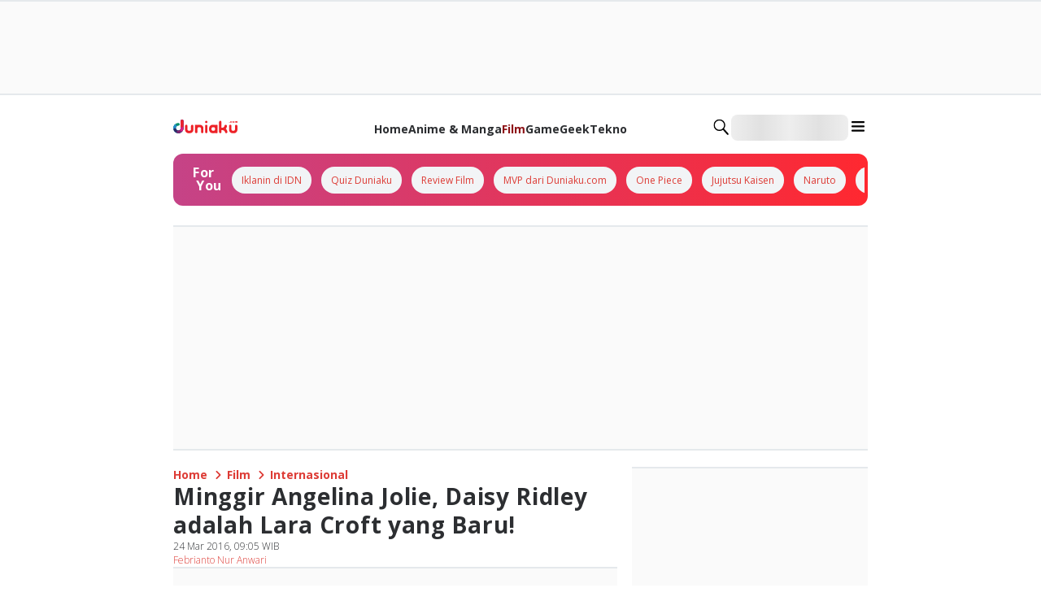

--- FILE ---
content_type: application/javascript; charset=UTF-8
request_url: https://duniaku.idntimes.com/_next/static/chunks/5081-fff89ea92feb2fee.js
body_size: 3832
content:
try{!function(){var e="undefined"!=typeof window?window:"undefined"!=typeof global?global:"undefined"!=typeof globalThis?globalThis:"undefined"!=typeof self?self:{},r=(new e.Error).stack;r&&(e._sentryDebugIds=e._sentryDebugIds||{},e._sentryDebugIds[r]="f43220a6-071a-450b-ace1-726f01747e62",e._sentryDebugIdIdentifier="sentry-dbid-f43220a6-071a-450b-ace1-726f01747e62")}()}catch(e){}"use strict";(self.webpackChunk_N_E=self.webpackChunk_N_E||[]).push([[5081],{75081:function(e,r,n){n.d(r,{Z:function(){return u}});var t=n(57827),m=n(68937),l=n(31877);let i=()=>(0,t.jsxs)(m.k,{textAlign:"center",direction:"column",justifyContent:"start",alignItems:"center",gap:"4",padding:"4",minHeight:"1/4-screen",children:[(0,t.jsx)(l.x,{as:"h1",fontWeight:"bold",fontSize:"3xl",fontFamily:"system-ui",children:"Ooops! Something Went Wrong...."}),(0,t.jsx)(l.x,{as:"p",fontFamily:"system-ui",children:"Our servers are currently experiencing some technical difficulties. Let's try refreshing the page"})]});var o=n(39252);let a=()=>(0,t.jsx)(o.H,{children:(0,t.jsx)(i,{})});function u(){return(0,t.jsx)(a,{})}},68937:function(e,r,n){n.d(r,{k:function(){return u}});var t=n(1661),m=n(57827),l=n(47465),i=n(61378);function o(){let e=(0,t._)(["\n  display: flex;\n  position: ",";\n  background-color: ",";\n\n  width: ",";\n  height: ",";\n  min-width: ",";\n  max-width: ",";\n  min-height: ",";\n  max-height: ",";\n\n  padding: ",";\n  padding-left: ",";\n  padding-right: ",";\n  padding-top: ",";\n  padding-bottom: ",";\n\n  margin: ",";\n  margin-left: ",";\n  margin-right: ",";\n  margin-top: ",";\n  margin-bottom: ",";\n\n  border: ",";\n  border-top: ",";\n  border-bottom: ",";\n  border-left: ",";\n  border-right: ",";\n  border-color: ",";\n\n  border-radius: ",";\n  text-align: ",";\n  overflow: ",";\n  top: ",";\n  bottom: ",";\n  left: ",";\n  right: ",";\n  z-index: ",";\n\n  justify-content: ",";\n  gap: ",";\n  align-items: ",";\n  flex-wrap: ",";\n  flex-direction: ",";\n  box-sizing: ",";\n"]);return o=function(){return e},e}let a=l.Z.div(o(),e=>{let{position:r}=e;return r||"relative"},e=>{let{backgroundColor:r}=e;return i.O9[null!=r?r:"default"]},e=>{let{width:r}=e;return i.Q0[r||"auto"]},e=>{let{height:r}=e;return i.Db[r||"auto"]},e=>{let{minWidth:r}=e;return r&&i.Q0[r]},e=>{let{maxWidth:r}=e;return r&&i.Q0[r]},e=>{let{minHeight:r}=e;return r&&i.Db[r]},e=>{let{maxHeight:r}=e;return r&&i.Db[r]},e=>{let{padding:r}=e;return i.RZ[r||"none"]},e=>{let{paddingX:r,paddingLeft:n}=e;return(0,i.dx)(r,n)},e=>{let{paddingX:r,paddingRight:n}=e;return(0,i.dx)(r,n)},e=>{let{paddingY:r,paddingTop:n}=e;return(0,i.vB)(r,n)},e=>{let{paddingY:r,paddingBottom:n}=e;return(0,i.vB)(r,n)},e=>{let{margin:r}=e;return i.RZ[r||"none"]},e=>{let{marginX:r,marginLeft:n}=e;return(0,i.dx)(r,n)},e=>{let{marginX:r,marginRight:n}=e;return(0,i.dx)(r,n)},e=>{let{marginY:r,marginTop:n}=e;return(0,i.vB)(r,n)},e=>{let{marginY:r,marginBottom:n}=e;return(0,i.vB)(r,n)},e=>{let{border:r,borderStyle:n}=e;return(0,i.dR)(r,n)},e=>{let{borderTop:r,borderStyle:n}=e;return(0,i.dR)(r,n)},e=>{let{borderBottom:r,borderStyle:n}=e;return(0,i.dR)(r,n)},e=>{let{borderLeft:r,borderStyle:n}=e;return(0,i.dR)(r,n)},e=>{let{borderRight:r,borderStyle:n}=e;return(0,i.dR)(r,n)},e=>{let{borderColor:r}=e;return r&&i.O9[r]},e=>{let{borderRadius:r}=e;return i.iV[null!=r?r:"none"]},e=>{let{textAlign:r}=e;return r||"left"},e=>{let{overflow:r}=e;return r&&r},e=>{let{top:r}=e;return r&&i.RZ[r]},e=>{let{bottom:r}=e;return r&&i.RZ[r]},e=>{let{left:r}=e;return r&&i.RZ[r]},e=>{let{right:r}=e;return r&&i.RZ[r]},e=>{let{zIndex:r}=e;return r||""},e=>{let{justifyContent:r}=e;return r||"start"},e=>{let{gap:r}=e;return i.RZ[r||"none"]},e=>{let{alignItems:r}=e;return r||"start"},e=>{let{wrap:r}=e;return r||"nowrap"},e=>{let{direction:r}=e;return r||"row"},e=>{let{boxSizing:r}=e;return r||""}),u=e=>(0,m.jsx)(a,{id:e.id,"data-cy":e.dataCy,"data-testid":e.dataTestId,...e,children:e.children})},31877:function(e,r,n){n.d(r,{x:function(){return u}});var t=n(1661),m=n(57827),l=n(47465),i=n(61378);function o(){let e=(0,t._)(["\n  max-width: ",";\n  font-size: ",";\n\n  font-weight: ",";\n  font-style: ",";\n  line-height: ",";\n  letter-spacing: ",";\n  color: ",";\n  font-family: ",";\n  white-space: ",";\n  text-overflow: ",";\n  ","\n  text-transform: ",";\n  text-align: ",";\n  word-wrap: ",";\n  word-break: ",";\n"]);return o=function(){return e},e}let a=(0,l.Z)("span")(o(),i.Q0.full,e=>{var r;let{fontSize:n}=e;if("object"==typeof n){let e="object"==typeof n&&i.CH[n.sm||"sm"],r="object"==typeof n&&i.CH[n.md||n.sm||"md"],t="object"==typeof n&&i.CH[n.lg||n.md||n.sm||"lg"];return"\n    ".concat(r,";\n    @media (max-width: 767px) { font-size: ").concat(e,"; }\n    @media (min-width: 1024px) { font-size: ").concat(t,"; }")}return i.CH[null!==(r=e.fontSize)&&void 0!==r?r:"md"]},e=>{var r;return i.vC[null!==(r=e.fontWeight)&&void 0!==r?r:"normal"]},e=>e.fontStyle,e=>{var r;return i.tO[null!==(r=e.lineHeight)&&void 0!==r?r:"normal"]},e=>{var r;return i.le[null!==(r=e.letterSpacing)&&void 0!==r?r:"normal"]},e=>{var r;return i.O9[null!==(r=e.color)&&void 0!==r?r:"black"]},e=>e.fontFamily,e=>{var r;return null!==(r=e.whiteSpace)&&void 0!==r?r:"wrap"},e=>e.textOverflow,e=>e.textOverflow&&"overflow:hidden;",e=>e.textTransform,e=>{let{align:r}=e;return r&&r},e=>e.wordWrap,e=>e.wordBreak),u=e=>{var r;let n=null!==(r=e.as)&&void 0!==r?r:"span",t="label"===n?e.for:void 0;return(0,m.jsx)(a,{as:n,id:e.id,className:e.className,"data-testid":e.dataTestId,"data-cy":e.dataCy,htmlFor:t,...e,dangerouslySetInnerHTML:e.dangerouslySetInnerHTML,children:e.children})}},39252:function(e,r,n){n.d(r,{H:function(){return f}});var t=n(1661),m=n(57827),l=n(47465),i=n(61378);function o(){let e=(0,t._)(["\n  width: ",";\n"]);return o=function(){return e},e}function a(){let e=(0,t._)(["\n  width: ",";\n  @media (max-width: 767px) {\n    display: none; // Hide sidebar on mobile\n  }\n"]);return a=function(){return e},e}function u(){let e=(0,t._)(["\n  display: grid;\n  gap: 2%;\n  margin-top: ",";\n  grid-template-columns: ",";\n  @media (max-width: 767px) {\n    grid-template-columns: 100%;\n  }\n"]);return u=function(){return e},e}let d=l.Z.main(o(),i.Q0.full),s=l.Z.aside(a(),i.Q0.full),c=l.Z.div(u(),i.RZ["4"],e=>{let{withSidebar:r}=e;return r?"64% 34%":"100%"}),f=e=>{let{sidebar:r,children:n}=e;return(0,m.jsxs)(c,{withSidebar:!!r,children:[(0,m.jsx)(d,{children:n}),r&&(0,m.jsx)(s,{children:r})]})}},61378:function(e,r,n){n.d(r,{iV:function(){return t},CT:function(){return l},O9:function(){return o},CH:function(){return a},vC:function(){return u},dR:function(){return i},dx:function(){return h},vB:function(){return v},Db:function(){return c},le:function(){return s},tO:function(){return d},RZ:function(){return f},Q0:function(){return g}});let t={none:"",sm:"0.125rem",base:"0.25rem",md:"0.375rem",lg:"0.5rem",xl:"0.75rem","2xl":"1rem","2.5xl":"1.25rem","3xl":"1.5rem",full:"9999px",smTop:"0.125rem 0.125rem 0rem 0rem",baseTop:"0.25rem 0.25rem 0rem 0rem",mdTop:"0.375rem 0.375rem 0rem 0rem",lgTop:"0.5rem 0.5rem 0rem 0rem",xlTop:"0.75rem 0.75rem 0rem 0rem",smBottom:"0rem 0rem 0.125rem 0.125rem",baseBottom:"0rem 0rem 0.25rem 0.25rem ",mdBottom:"0rem 0rem 0.375rem 0.375rem",lgBottom:"0rem 0rem 0.5rem 0.5rem",xlBottom:"0.75rem 0.75rem 0rem 0rem"},m={dotted:"dotted",dashed:"dashed",solid:"solid",double:"double",groove:"groove",ridge:"ridge",inset:"inset",outset:"outset",none:"none",hidden:"hidden"},l={none:"0",1:"1px",2:"2px",4:"4px",8:"8px"},i=(e,r)=>e&&"none"!==e&&"".concat(l[e]," ").concat(m[r||"solid"]),o={black:"#000",blue100:"#D0E4FB",blue200:"#008AAF",blue300:"#278CCC",blue400:"#4893EF",blue500:"#1B78EB",blue600:"#1760BC",blue700:"#0C468D",cgRed:"#DD3C36",cinnabar:"#E43C3C",default:"transparent",deepCarminePink:"#FF2830",electricRed:"#EE0101",flashWhite:"#F2F4F6",green0:"#E9FAF0",green10:"#CEE8D9",green20:"#6DB98D",green30:"#3DA267",green40:"#008F67",green50:"#0C7D3B",green60:"#0A8B41",green70:"#08612E",greyscale0:"#FFFFFF",greyscale10:"#FAFAFA",greyscale20:"#F2F4F6",greyscale30:"#E5E9EC",greyscale40:"#C5C6C7",greyscale50:"#797D7F",greyscale60:"#484C4E",greyscale70:"#2C2E31",greyscale80:"#C6C7C7",greyscale90:"#2D3438",jasper:"#DA3E38",kobi:"#E797C2",lavenderPurple:"#9A81BC",metallicBlue:"#3A627B",middlePurple:"#E07DB3",outerSpace:"#454545",pink0:"#FBE4EC",pink10:"#F7D1DF",pink20:"#E676A2",pink30:"#E2598F",pink40:"#D72772",pink50:"#DB2283",pink60:"#D61964",pink70:"#AB1550",pinkFuchsia:"#E30069",purple10:"#EBE6F2",purple20:"#C2B3D7",purple30:"#AD9AC9",purple40:"#9981BC",purple50:"#7A6796",purple60:"#842571",red10:"#FBD2D4",red20:"#F47A7D",red30:"#F14E52",red40:"#ED2227",red50:"#DD3C36",red60:"#DA3E38",red70:"#BE1B1F",red80:"#8E1317",redPigment:"#EC1F23",royalRed:"#D00C60",smitten:"#C54387",white:"#FFFFFF",yellow:"#F6D100",yellow40:"#F6B741",blanchedAlmond:"#FDEDCF",antiFlashWhite:"#F2F3F4"},a={xxs:"0.688rem",xs:"0.75rem",sm:"0.875rem",md:"1rem",lg:"1.125rem",xl:"1.25rem","2xl":"1.5rem","3xl":"1.75rem","4xl":"2rem","5xl":"2.25rem","6xl":"2.5rem","7xl":"2.75rem","8xl":"3rem"},u={hairline:100,thin:200,light:300,normal:400,medium:500,semibold:600,bold:700,extrabold:800,black:900},d={normal:"normal",none:1,shorter:1.25,short:1.375,base:1.5,tall:1.625,taller:"2"},s={tighter:"-0.05em",tight:"-0.025em",normal:"0",wide:"0.025em",wider:"0.05em",widest:"0.1em"},c={0:"0",auto:"auto",full:"100%",screen:"100vh","1/2-screen":"50vh","1/3-screen":"33.333333vh","2/3-screen":"66.666667vh","1/4-screen":"25vh","2/4-screen":"50vh","3/4-screen":"75vh","1/5-screen":"20vh","2/5-screen":"40vh","3/5-screen":"60vh","4/5-screen":"80vh","1/6-screen":"16.666667vh","2/6-screen":"33.333333vh","3/6-screen":"50vh","4/6-screen":"66.666667vh","5/6-screen":"83.333333vh","1/12-screen":"8.333333vh","2/12-screen":"16.666667vh","3/12-screen":"25vh","4/12-screen":"33.333333vh","5/12-screen":"41.666667vh","6/12-screen":"50vh","7/12-screen":"58.333333vh","8/12-screen":"66.666667vh","9/12-screen":"75vh","10/12-screen":"83.333333vh","11/12-screen":"91.666667vh",min:"min-content",max:"max-content",fit:"fit-content","0.5":"0.125rem",1:"0.25rem","1.5":"0.375rem",2:"0.5rem","2.5":"0.625rem",3:"0.75rem","3.5":"0.875rem",4:"1rem",5:"1.25rem",6:"1.5rem",7:"1.75rem",8:"2rem",9:"2.25rem",10:"2.5rem",11:"2.75rem",12:"3rem",14:"3.5rem",16:"4rem",20:"5rem",24:"6rem",28:"7rem",32:"8rem",36:"9rem",40:"10rem",44:"11rem",48:"12rem",52:"13rem",56:"14rem",60:"15rem",64:"16rem",72:"18rem",80:"20rem",96:"24rem","1/2":"50%","1/3":"33.333333%","2/3":"66.666667%","1/4":"25%","2/4":"50%","3/4":"75%","1/5":"20%","2/5":"40%","3/5":"60%","4/5":"80%","1/6":"16.666667%","2/6":"33.333333%","3/6":"50%","4/6":"66.666667%","5/6":"83.333333%"},f={"-20":"-5rem","-16":"-4rem","-14":"-3.5rem","-12":"-3rem","-10":"-2.5rem","-8":"-2rem","-6":"-1.5rem","-5":"-1.25rem","-4":"-1rem","-3.5":"-0.875rem","-3":"-0.75rem","-2.5":"-0.625rem","-2":"-0.5rem","-1.5":"-0.375rem","-1":"-0.25rem","-0.5":"-0.125rem",none:"",auto:"auto",0:"0","0.5":"0.125rem",1:"0.25rem","1.5":"0.375rem",2:"0.5rem","2.5":"0.625rem",3:"0.75rem","3.5":"0.875rem",4:"1rem",5:"1.25rem",6:"1.5rem",7:"1.75rem",8:"2rem",9:"2.25rem",10:"2.5rem",12:"3rem",14:"3.5rem",16:"4rem",20:"5rem",24:"6rem",28:"7rem",32:"8rem",36:"9rem",40:"10rem",44:"11rem",48:"12rem",52:"13rem",56:"14rem",60:"15rem",64:"16rem",72:"18rem",80:"20rem",96:"24rem"},h=(e,r)=>{let n=e&&f[e],t=r&&f[r];return n||t},v=(e,r)=>{let n=e&&f[e],t=r&&f[r];return n||t},g={0:"0",auto:"auto","1/2":"50%","1/3":"33.333333%","2/3":"66.666667%","1/4":"25%","2/4":"50%","3/4":"75%","1/5":"20%","2/5":"40%","3/5":"60%","4/5":"80%","1/6":"16.666667%","2/6":"33.333333%","3/6":"50%","4/6":"66.666667%","5/6":"83.333333%","1/12":"8.333333%","2/12":"16.666667%","3/12":"25%","4/12":"33.333333%","5/12":"41.666667%","6/12":"50%","7/12":"58.333333%","8/12":"66.666667%","9/12":"75%","10/12":"83.333333%","11/12":"91.666667%",full:"100%",screen:"100vw","1/2-screen":"50vw","1/3-screen":"33.333333vw","2/3-screen":"66.666667vw","1/4-screen":"25vw","2/4-screen":"50vw","3/4-screen":"75vw","1/5-screen":"20vw","2/5-screen":"40vw","3/5-screen":"60vw","4/5-screen":"80vw","1/6-screen":"16.666667vw","2/6-screen":"33.333333vw","3/6-screen":"50vw","4/6-screen":"66.666667vw","5/6-screen":"83.333333vw","1/12-screen":"8.333333vw","2/12-screen":"16.666667vw","3/12-screen":"25vw","4/12-screen":"33.333333vw","5/12-screen":"41.666667vw","6/12-screen":"50vw","7/12-screen":"58.333333vw","8/12-screen":"66.666667vw","9/12-screen":"75vw","10/12-screen":"83.333333vw","11/12-screen":"91.666667vw",min:"min-content",max:"max-content",fit:"fit-content",fill:"-webkit-fill-available","0.3":"0.063rem","0.5":"0.125rem",1:"0.25rem","1.5":"0.375rem",2:"0.5rem","2.5":"0.625rem",3:"0.75rem","3.5":"0.875rem",4:"1rem",5:"1.25rem",6:"1.5rem",7:"1.75rem",8:"2rem",9:"2.25rem",10:"2.5rem",11:"2.75rem",12:"3rem",14:"3.5rem",16:"4rem",20:"5rem",24:"6rem",28:"7rem",32:"8rem",33:"8.75rem",36:"9rem",40:"10rem",44:"11rem",48:"12rem",52:"13rem",56:"14rem",60:"15rem",64:"16rem",72:"18rem",80:"20rem",96:"24rem"}}}]);

--- FILE ---
content_type: application/javascript; charset=UTF-8
request_url: https://duniaku.idntimes.com/_next/static/chunks/app/layout-f7c48ef910f3aa51.js
body_size: 2025
content:
try{!function(){var e="undefined"!=typeof window?window:"undefined"!=typeof global?global:"undefined"!=typeof globalThis?globalThis:"undefined"!=typeof self?self:{},n=(new e.Error).stack;n&&(e._sentryDebugIds=e._sentryDebugIds||{},e._sentryDebugIds[n]="bf1af25a-f00e-4e66-ace8-9106f353e3ec",e._sentryDebugIdIdentifier="sentry-dbid-bf1af25a-f00e-4e66-ace8-9106f353e3ec")}()}catch(e){}(self.webpackChunk_N_E=self.webpackChunk_N_E||[]).push([[3185],{72456:function(e,n,t){Promise.resolve().then(t.bind(t,96502)),Promise.resolve().then(t.bind(t,50147)),Promise.resolve().then(t.t.bind(t,12381,23)),Promise.resolve().then(t.t.bind(t,72537,23)),Promise.resolve().then(t.t.bind(t,33361,23)),Promise.resolve().then(t.t.bind(t,66394,23)),Promise.resolve().then(t.t.bind(t,68383,23)),Promise.resolve().then(t.t.bind(t,94604,23)),Promise.resolve().then(t.t.bind(t,61494,23)),Promise.resolve().then(t.t.bind(t,928,23))},96502:function(e,n,t){"use strict";t.d(n,{StyledComponentsGlobalRegistry:function(){return C}});var i=t(1661),o=t(57827),l=t(72947),r=t(73859),s=t(16742),a=t(68937),d=t(63038),c=t(31877),u=t(87961),g=t(91757),h=t(8512),m=t(23329);let f=e=>{var n,t,i,r,f,b,v;let{alert:p}=e,{isMobile:x}=(0,g.F)(),w=(0,h.V)(),[y,j]=(0,m.useState)(!1);(0,m.useEffect)(()=>{j(""!==p.title&&""!==p.message)},[p]);let S=(0,l.u)();return(0,o.jsx)(d.u,{open:y,children:(0,o.jsxs)(a.k,{backgroundColor:"greyscale0",direction:"column",gap:"4",alignItems:"center",justifyContent:"center",padding:"6",width:x?"64":"80",borderRadius:"xl",textAlign:"center",children:[(0,o.jsx)(u.p,{icon:"warning"}),(0,o.jsx)(c.x,{fontSize:{sm:"lg",md:"xl"},fontWeight:null===(n=S.warning)||void 0===n?void 0:n.title.fontWeight,color:null===(t=S.warning)||void 0===t?void 0:t.title.color,fontFamily:null===(i=S.warning)||void 0===i?void 0:i.title.fontFamily,children:p.title}),(0,o.jsx)(c.x,{fontSize:{sm:"sm",md:"lg"},fontWeight:null===(r=S.warning)||void 0===r?void 0:r.message.fontWeight,color:null===(f=S.warning)||void 0===f?void 0:f.message.color,fontFamily:null===(b=S.warning)||void 0===b?void 0:b.message.fontFamily,children:p.message}),"Web"===w.source&&(0,o.jsx)(a.k,{gap:"4",width:"full",children:(0,o.jsx)(s.z,{width:"full",variant:"solid",backgroundColor:null===(v=S.brand)||void 0===v?void 0:v.color,borderRadius:"full",onClick:()=>{j(!1),localStorage.removeItem("warning")},color:"white",size:"md",children:"Go Back"})})]})})};(0,m.memo)(e=>(0,o.jsx)(f,{...e})).displayName="AuthWarningMemoize";var b=t(61378),v=t(57624),p=t(16002),x=t(40069),w=t(27942),y=t(30587),j=t(40551),S=t(25630),I=t(73570),P=t(55446);function k(){let e=(0,i._)(["\n            body {\n              padding: 0;\n              margin: 0;\n            }\n\n            h1,\n            h2,\n            h3,\n            h4,\n            h5,\n            p {\n              margin: 0;\n              padding: 0;\n            }\n\n            a {\n              text-decoration: none;\n\n              &:hover span {\n                text-decoration: underline;\n              }\n            }\n          "]);return k=function(){return e},e}let _=(0,S.default)(()=>t.e(2977).then(t.t.bind(t,12977,19)).then(e=>e.AppProgressBar),{loadableGenerated:{webpack:()=>[12977]},ssr:!1});function C(e){let{theme:n,device:t,errorState:i,children:s,publisherAds:a,fullDomain:d,originalDomain:c,cognito:u,accessToken:g,communityUri:h,source:S,regional:C,isDisableAds:A,publisher:E}=e,[X,F]=(0,m.useState)({title:"",message:""}),W=new URLSearchParams((0,I.useSearchParams)()).toString(),D=g?(0,j.o)(g):null;(0,m.useEffect)(()=>{sessionStorage.setItem("q",W)},[W]),(0,m.useEffect)(()=>{let e=localStorage.getItem("warning");e&&F(JSON.parse(e))},[]);let[R]=(0,m.useState)(()=>new P.qH);return(0,I.useServerInsertedHTML)(()=>{let e=R.getStyleElement();return R.instance.clearTag(),(0,o.jsx)(o.Fragment,{children:e})}),(null==u?void 0:u.isIdnAccount)&&y.dQ.configure({userPoolId:"ap-southeast-1_XXXXXXXXX",userPoolWebClientId:u.webClient,authenticationFlowType:"USER_PASSWORD_AUTH",oauth:{domain:"connect.idn.media",scope:["email","profile","openid"],redirectSignIn:"".concat(C?c:d,"/callback/login").concat(C?"-regional":""),redirectSignOut:"".concat(C?c:d,"/callback/logout"),responseType:"code"}}),(0,o.jsx)(P.LC,{sheet:R.instance,children:(0,o.jsxs)(l.a,{theme:n,children:[(0,o.jsx)(r.xB,{styles:(0,r.iv)(k())}),(0,o.jsx)(_,{height:"4px",color:"".concat(b.O9[null==n?void 0:n.brand.color]),shallowRouting:!0}),(0,o.jsx)(v.a,{state:{assets:{errorImage:i.image},community:{uri:h,enabled:null==u?void 0:u.isHasCommunity},jwt:D,domain:c,fullDomain:d,isIdnAccount:null==u?void 0:u.isIdnAccount,token:g,cognito:u,source:S,publisher:E},children:(0,o.jsx)(w.F,{publisher:a,isDisableAds:A,children:(0,o.jsx)(x.Y,{device:t,children:(0,o.jsxs)(p.H,{children:[(0,o.jsx)(f,{alert:X}),(0,o.jsx)("main",{children:s})]})})})})]})})}}},function(e){e.O(0,[2648,881,2080,4234,5446,9553,7550,9511,8316,3611,4354,70,1744],function(){return e(e.s=72456)}),_N_E=e.O()}]);

--- FILE ---
content_type: application/javascript; charset=UTF-8
request_url: https://duniaku.idntimes.com/_next/static/chunks/7379-98b0893f7fd8a91d.js
body_size: 14707
content:
try{!function(){var e="undefined"!=typeof window?window:"undefined"!=typeof global?global:"undefined"!=typeof globalThis?globalThis:"undefined"!=typeof self?self:{},i=(new e.Error).stack;i&&(e._sentryDebugIds=e._sentryDebugIds||{},e._sentryDebugIds[i]="b8f5e91d-32ce-40ab-9355-1b9baaf7a325",e._sentryDebugIdIdentifier="sentry-dbid-b8f5e91d-32ce-40ab-9355-1b9baaf7a325")}()}catch(e){}"use strict";(self.webpackChunk_N_E=self.webpackChunk_N_E||[]).push([[7379],{97379:function(e,i,t){t.d(i,{EB:function(){return e6},Se:function(){return ex.S},BZ:function(){return ie}});var n=t(1661),l=t(57827),o=t(72947),r=t(47465),a=t(10909),d=t(16742),c=t(77728),s=t(68937),u=t(31877),h=t(87961),f=t(61378),m=t(8512),x=t(91757),v=t(14512),g=t(23329);function p(){let e=(0,n._)(["\n  width: 100%;\n  height: 10px;\n  background: #ddd;\n  border-radius: 5px;\n  overflow: hidden;\n\n  &::after {\n    content: '';\n    display: block;\n    border-radius: 5px;\n    width: ","%;\n    height: 100%;\n    background: ",";\n    transition: width 0.3s ease-in-out;\n  }\n"]);return p=function(){return e},e}let b=r.Z.div(p(),e=>{let{progress:i}=e;return i},e=>{let{color:i}=e;return f.O9[i]}),y=e=>{var i,t,n,r,d,c,h;let{currentQuestion:f,totalQuestions:m,answeredQuestions:x}=e,v=x/m*100,g=(0,o.u)();return(0,l.jsxs)(s.k,{gap:"4",direction:"row",marginBottom:"4",children:[(0,l.jsx)(a.x,{backgroundColor:null===(i=g.quiz)||void 0===i?void 0:i.progressBar.labelColor,padding:"2",borderRadius:"sm",children:(0,l.jsxs)(u.x,{fontFamily:null===(t=g.articleNext)||void 0===t?void 0:t.label.fontFamily,fontWeight:null===(n=g.articleNext)||void 0===n?void 0:n.label.fontWeight,color:"greyscale10",fontSize:"xs",whiteSpace:"nowrap",children:["Question ",f," / ",m]})}),(0,l.jsxs)(a.x,{width:"full",children:[(0,l.jsxs)(s.k,{marginBottom:"1",gap:"1",children:[(0,l.jsxs)(u.x,{fontFamily:null===(r=g.articleNext)||void 0===r?void 0:r.label.fontFamily,fontWeight:null===(d=g.articleNext)||void 0===d?void 0:d.label.fontWeight,color:"greyscale60",fontSize:"xs",children:[x," / ",m]}),(0,l.jsx)(u.x,{fontFamily:null===(c=g.articleNext)||void 0===c?void 0:c.label.fontFamily,fontWeight:null===(h=g.articleNext)||void 0===h?void 0:h.label.fontWeight,color:"greyscale50",fontSize:"xs",children:"quiz has been answered."})]}),(0,l.jsx)(b,{color:"green70",progress:v})]})]})};var w=t(16393);function j(){let e=(0,n._)(["\n  aspect-ratio: ",";\n  background-color: ",";\n  img {\n    object-fit: contain;\n  }\n"]);return j=function(){return e},e}function C(){let e=(0,n._)(["\n  top: 0%;\n  left: 50%;\n  transform: translate(-50%, -50%);\n"]);return C=function(){return e},e}let k=r.Z.div(j(),e=>{let{aspectRatio:i}=e;return i},f.O9.greyscale30),F=(0,r.Z)(a.x)(C()),S=e=>{var i,t,n,r,d,c,f,m,v,g;let{image:p,title:b,description:y,isPreview:j,isCorrect:C}=e,S=(0,o.u)(),{isMobile:z}=(0,x.F)();return(0,l.jsx)(a.x,{borderRadius:j?"lg":"none",backgroundColor:j?"greyscale20":"default",padding:j?"4":"none",children:(0,l.jsxs)(s.k,{direction:"column",gap:"2",children:[p&&(0,l.jsxs)(a.x,{width:"full",position:"relative",children:[j&&void 0!==C&&(0,l.jsx)(F,{position:"absolute",zIndex:100,children:(0,l.jsxs)(a.x,{position:"relative",textAlign:"center",display:"flex",margin:"auto",children:[(0,l.jsx)(a.x,{position:"absolute",left:"-8",top:"-3.5",zIndex:100,children:(0,l.jsx)(h.p,{icon:C?"correct":"wrong",size:"md"})}),(0,l.jsx)(a.x,{borderRadius:"md",backgroundColor:C?null===(i=S.quiz)||void 0===i?void 0:i.choice.correctColor:null===(t=S.quiz)||void 0===t?void 0:t.choice.wrongColor,padding:"1",width:"40",textAlign:"center",children:(0,l.jsx)(u.x,{fontFamily:null===(n=S.articleInfo)||void 0===n?void 0:n.title.fontFamily,fontWeight:null===(r=S.articleInfo)||void 0===r?void 0:r.title.fontWeight,color:"greyscale10",fontSize:"sm",letterSpacing:"wide",children:C?"Benar":"Salah"})})]})}),(0,l.jsx)(a.x,{borderRadius:"lg",maxWidth:z?"full":"80",height:"full",overflow:"hidden",margin:"auto",children:(0,l.jsx)(k,{aspectRatio:j?"5/4":"4/3",children:(0,l.jsx)(w.d,{src:p.url,overrideSrc:p.url,alt:p.alt,fill:!0,sizes:"(max-width: 480px) 100vw, (max-width: 900px) 600px, 750px",priority:!1,quality:75,placeholder:"blur"})})})]}),b&&(0,l.jsx)(a.x,{width:"full",textAlign:"center",children:(0,l.jsx)(u.x,{fontFamily:null===(d=S.articleInfo)||void 0===d?void 0:d.title.fontFamily,fontWeight:null===(c=S.articleInfo)||void 0===c?void 0:c.title.fontWeight,color:null===(f=S.articleInfo)||void 0===f?void 0:f.title.color,fontSize:"lg",letterSpacing:"wide",dangerouslySetInnerHTML:{__html:b||""}})}),y&&(0,l.jsx)(a.x,{width:"full",textAlign:"center",children:(0,l.jsx)(u.x,{fontFamily:null===(m=S.articleContent)||void 0===m?void 0:m.fontFamily,fontWeight:null===(v=S.articleContent)||void 0===v?void 0:v.fontWeight,color:null===(g=S.articleContent)||void 0===g?void 0:g.color,fontSize:"sm",letterSpacing:"wide",lineHeight:"normal",dangerouslySetInnerHTML:{__html:y||""}})})]})})};function z(){let e=(0,n._)(["\n  aspect-ratio: ",";\n  background-color: ",";\n  img {\n    object-fit: contain;\n  }\n"]);return z=function(){return e},e}function W(){let e=(0,n._)(["\n  display: grid;\n  grid-template-columns: repeat(2, 1fr);\n  gap: 1rem;\n  margin-top: 0.75rem;\n"]);return W=function(){return e},e}function I(){let e=(0,n._)(["\n  margin-left: 3px;\n  margin-top: 2px;\n"]);return I=function(){return e},e}function _(){let e=(0,n._)(["\n  background: ",";\n  position: relative;\n\n  border: ",";\n  text-align: start;\n  padding: 6px;\n  transition: transform 0.3s, background 0.3s; // Added background transition\n  cursor: pointer;\n\n  &:hover {\n    transform: scale(1.05);\n    box-shadow: 0 2px 8px rgba(0, 0, 0, 0.2);\n  }\n"]);return _=function(){return e},e}let R=r.Z.div(z(),e=>{let{aspectRatio:i}=e;return i},f.O9.greyscale30),T=r.Z.div(W()),L=r.Z.div(I()),B=r.Z.div(_(),e=>{let{isActive:i,selectedColor:t,baseColor:n,wrongColor:l,correctColor:o,isCorrect:r,isPreview:a,isSelectedCorrect:d}=e;return a?d?"".concat(f.O9[o],"30"):i&&!r?"".concat(f.O9[l],"30"):r?"".concat(f.O9[o],"30"):"transparent":i?"".concat(f.O9[t],"30"):"transparent"},e=>{let{isActive:i,selectedColor:t,baseColor:n,isPreview:l,wrongColor:o,correctColor:r,isCorrect:a,isSelectedCorrect:d}=e;return l?d?"1px solid ".concat(f.O9[r]):i&&!a?"1px solid ".concat(f.O9[o]):a?"1px solid ".concat(f.O9[r]):"1px solid ".concat(f.O9[n]):i?"1px solid ".concat(f.O9[t]):"1px solid ".concat(f.O9[n])}),Z=e=>{let{isPreview:i,choices:t,selectedChoice:n,onChoice:r}=e,d=(0,o.u)();return(0,l.jsx)(T,{children:t.map((e,o)=>{var c,s,f,m,x,v,g,p,b;return(0,l.jsxs)(B,{baseColor:null===(c=d.quiz)||void 0===c?void 0:c.choice.baseColor,selectedColor:null===(s=d.quiz)||void 0===s?void 0:s.choice.selectedColor,wrongColor:null===(f=d.quiz)||void 0===f?void 0:f.choice.wrongColor,correctColor:null===(m=d.quiz)||void 0===m?void 0:m.choice.correctColor,isActive:n===o,isCorrect:e.isCorrect,isSelectedCorrect:null!==n&&n===o&&(null===(x=t[n])||void 0===x?void 0:x.isCorrect),onClick:()=>r&&r(o),isPreview:i,children:[(i&&n)===o?(0,l.jsx)(a.x,{textAlign:"center",position:"absolute",zIndex:100,top:"-6",right:"-6",children:(0,l.jsx)(L,{children:(0,l.jsx)(h.p,{color:"greyscale10",icon:null!==n&&n===o&&(null===(v=t[n])||void 0===v?void 0:v.isCorrect)?"correct":"wrong",size:"sm"})})}):i&&e.isCorrect&&(0,l.jsx)(a.x,{textAlign:"center",position:"absolute",zIndex:100,top:"-6",right:"-6",children:(0,l.jsx)(L,{children:(0,l.jsx)(h.p,{color:"greyscale10",icon:"correct",size:"sm"})})}),e.asset.url&&(0,l.jsx)(a.x,{overflow:"hidden",children:(0,l.jsx)(R,{aspectRatio:"1/1",children:(0,l.jsx)(w.d,{src:e.asset.url,overrideSrc:e.asset.url,alt:e.asset.alt,fill:!0,sizes:"(max-width: 480px) 100vw, (max-width: 900px) 600px, 750px",priority:!1,quality:75,placeholder:"blur"})})}),e.choice&&(0,l.jsx)(a.x,{marginTop:"1",cursor:"pointer",children:(0,l.jsx)(u.x,{fontFamily:null===(g=d.articleContent)||void 0===g?void 0:g.fontFamily,fontWeight:null===(p=d.articleContent)||void 0===p?void 0:p.fontWeight,color:null===(b=d.articleContent)||void 0===b?void 0:b.color,fontSize:"sm",letterSpacing:"wide",lineHeight:"tall",dangerouslySetInnerHTML:{__html:e.choice}})})]},o)})})};var H=t(63038);function A(){let e=(0,n._)(["\n  width: 100%;\n  max-width: 600px;\n  max-height: 90vh;\n  overflow: scroll;\n  margin: auto;\n"]);return A=function(){return e},e}function O(){let e=(0,n._)(["\n  border-radius: 50%;\n  background-color: ",";\n"]);return O=function(){return e},e}let D=(0,r.Z)(a.x)(A()),q=(0,r.Z)(d.z)(O(),f.O9.white),N=e=>{var i,t,n,r,d,c;let{title:f,questions:m,choices:x,isVisible:v,onClose:g}=e,p=(0,o.u)();return(0,l.jsx)(H.u,{width:"full",open:v,children:(0,l.jsxs)(D,{backgroundColor:"greyscale10",borderRadius:"md",children:[(0,l.jsx)(a.x,{paddingX:"4",paddingTop:"4",children:(0,l.jsx)(s.k,{justifyContent:"end",children:(0,l.jsx)(q,{onClick:g,type:"button",children:(0,l.jsx)(h.p,{size:"sm",icon:"close"})})})}),(0,l.jsxs)(s.k,{direction:"column",paddingX:"6",paddingBottom:"6",gap:"4",children:[(0,l.jsx)(s.k,{textAlign:"center",alignItems:"center",gap:"1",width:"full",justifyContent:"center",children:(0,l.jsx)(u.x,{fontFamily:null===(i=p.pageTitle)||void 0===i?void 0:i.label.fontFamily,fontWeight:null===(t=p.pageTitle)||void 0===t?void 0:t.label.fontWeight,color:null===(n=p.pageTitle)||void 0===n?void 0:n.label.color,fontSize:"lg",children:"Preview Quiz"})}),(0,l.jsx)(s.k,{alignItems:"center",gap:"1",width:"full",justifyContent:"center",children:(0,l.jsx)(u.x,{fontFamily:null===(r=p.pageTitle)||void 0===r?void 0:r.label.fontFamily,fontWeight:null===(d=p.pageTitle)||void 0===d?void 0:d.label.fontWeight,color:null===(c=p.pageTitle)||void 0===c?void 0:c.label.color,fontSize:"xl",children:f})}),m.map((e,i)=>{var t,n,o,r;return(0,l.jsxs)(a.x,{width:"full",children:[(0,l.jsx)(s.k,{marginBottom:"4",children:(0,l.jsx)(a.x,{backgroundColor:null===(t=p.brand)||void 0===t?void 0:t.color,padding:"2",borderRadius:"sm",children:(0,l.jsxs)(u.x,{fontFamily:null===(n=p.articleNext)||void 0===n?void 0:n.label.fontFamily,fontWeight:null===(o=p.articleNext)||void 0===o?void 0:o.label.fontWeight,color:"greyscale10",fontSize:"xs",whiteSpace:"nowrap",children:["Question ",i+1]})})}),(0,l.jsx)(S,{image:e.asset,title:e.question||""}),(0,l.jsx)(Z,{isPreview:!0,choices:e.choices,selectedChoice:x[i],onChoice:void 0}),(0,l.jsx)(s.k,{justifyContent:"center",gap:"3",paddingY:"6",children:(0,l.jsx)(a.x,{width:"80",children:(0,l.jsx)(S,{isPreview:!0,isCorrect:null!==x[i]&&(null===(r=e.choices[x[i]])||void 0===r?void 0:r.isCorrect),image:e.answer.asset,description:e.answer.answer})})})]},i)})]})]})})};var M=t(11295),E=t(87763);function Q(){let e=(0,n._)(["\n  aspect-ratio: ",";\n  background-color: ",";\n  img {\n    object-fit: contain;\n  }\n"]);return Q=function(){return e},e}function P(){let e=(0,n._)(["\n  cursor: pointer;\n  &:hover {\n    filter: brightness(120%);\n  }\n"]);return P=function(){return e},e}function U(){let e=(0,n._)(["\n  width: 100%;\n  display: grid;\n  grid-template-columns: repeat(\n    ",",\n    1fr\n  );\n  gap: 1rem;\n  margin-top: 0.75rem;\n"]);return U=function(){return e},e}let V=r.Z.div(Q(),e=>{let{aspectRatio:i}=e;return i},f.O9.greyscale30),Y=(0,r.Z)(a.x)(P()),X=r.Z.div(U(),e=>{let{isQuizTrivia:i}=e;return i?"2":"1"}),G=e=>{var i,t,n,r,c,f,m,v,g,p,b,y,j,C,k,F,S,z,W,I,_;let{type:R,title:T,subtitle:L,description:B,image:Z,shareTitle:H,articleUrl:A,onPreviewAnswer:O}=e,D=(0,o.u)(),{isMobile:q}=(0,x.F)(),N="trivia"===R,Q={label:{shareLabel:"Share Your Quiz Result"},items:[{icon:"whatsapp-solid",href:"https://api.whatsapp.com/send?text=".concat(encodeURIComponent("".concat(H," ").concat(A,"?utm_source=websharing&utm_medium=whatsapp")))},{icon:"telegram-solid",href:"https://t.me/share/url?url=".concat(encodeURIComponent("".concat(H," ").concat(A,"?utm_source=websharing&utm_medium=telegram")))},{icon:"x-wtitter-solid",href:"https://twitter.com/intent/tweet?text=".concat(encodeURIComponent(H),"&url=").concat(encodeURIComponent("".concat(A,"?utm_medium=twitter&utm_source=websharing")))},{icon:"facebook-solid",href:"https://www.facebook.com/sharer/sharer.php?u=".concat(encodeURIComponent(A),"?utm_source=websharing&utm_medium=facebook&t=").concat(encodeURIComponent(H))},{icon:"linked-in-solid",href:"https://www.linkedin.com/shareArticle?mini=true&url=".concat(encodeURIComponent(A),"?utm_source=websharing&utm_medium=linkedin&title=").concat(encodeURIComponent(H))},{icon:"copy",onClick:async()=>{(0,M.m)("".concat(H," \n \nKlik untuk baca: \n").concat(A,"?utm_source=websharing&utm_medium=copytoclipboard"))}}]};return(0,l.jsxs)(s.k,{width:"full",gap:"4",direction:"column",children:[(0,l.jsxs)(s.k,{alignItems:"center",gap:"1",children:[(0,l.jsx)(h.p,{color:null===(i=D.brand)||void 0===i?void 0:i.color,icon:"page-title"}),(0,l.jsx)(u.x,{fontFamily:null===(t=D.pageTitle)||void 0===t?void 0:t.label.fontFamily,fontWeight:null===(n=D.pageTitle)||void 0===n?void 0:n.label.fontWeight,color:null===(r=D.pageTitle)||void 0===r?void 0:r.label.color,fontSize:"lg",children:"Quiz Result"})]}),N&&(0,l.jsx)(a.x,{width:"full",borderRadius:"md",border:"1",borderColor:null===(c=D.quiz)||void 0===c?void 0:c.result.border,backgroundColor:null===(f=D.quiz)||void 0===f?void 0:f.result.background,children:(0,l.jsxs)(a.x,{gap:"4",paddingX:"4",paddingY:"2",display:"flex",children:[(0,l.jsx)(s.k,{alignItems:"center",children:(0,l.jsx)(h.p,{size:q?"md":"xl",icon:"trophy"})}),(0,l.jsxs)(s.k,{direction:"column",gap:"1",justifyContent:"center",children:[(0,l.jsx)(u.x,{fontFamily:null===(m=D.headline)||void 0===m?void 0:m.title.fontFamily,fontWeight:null===(v=D.headline)||void 0===v?void 0:v.title.fontWeight,color:null===(g=D.quiz)||void 0===g?void 0:g.result.title.color,fontSize:{sm:"md",md:"lg"},children:T}),(0,l.jsx)(u.x,{fontFamily:null===(p=D.articleListCard)||void 0===p?void 0:p.title.fontFamily,fontWeight:null===(b=D.articleListCard)||void 0===b?void 0:b.title.fontWeight,color:null===(y=D.quiz)||void 0===y?void 0:y.result.title.color,fontSize:"sm",children:L})]})]})}),(0,l.jsx)(a.x,{borderRadius:"lg",height:"full",width:"full",overflow:"hidden",children:(0,l.jsx)(V,{aspectRatio:"4/3",children:(0,l.jsx)(w.d,{src:Z.url,overrideSrc:Z.url,alt:Z.alt,fill:!0,sizes:"(max-width: 480px) 100vw, (max-width: 900px) 600px, 750px",priority:!1,quality:75,placeholder:"blur"})})}),(0,l.jsx)(u.x,{fontFamily:null===(j=D.articleContent)||void 0===j?void 0:j.fontFamily,fontWeight:null===(C=D.articleContent)||void 0===C?void 0:C.fontWeight,color:null===(k=D.articleContent)||void 0===k?void 0:k.color,fontSize:"sm",letterSpacing:"wide",lineHeight:"normal",dangerouslySetInnerHTML:{__html:B}}),(0,l.jsxs)(X,{isQuizTrivia:N,children:[N&&(0,l.jsx)(d.z,{onClick:O,isDisabled:!1,children:(0,l.jsx)(Y,{padding:"4",display:"flex",textAlign:"center",borderRadius:"full",minWidth:"14",border:"1",borderColor:"greyscale50",children:(0,l.jsx)(a.x,{margin:"auto",cursor:"pointer",children:(0,l.jsx)(u.x,{fontFamily:null===(F=D.articleListCard)||void 0===F?void 0:F.title.fontFamily,fontWeight:null===(S=D.articleListCard)||void 0===S?void 0:S.title.fontWeight,color:null===(z=D.pageTitle)||void 0===z?void 0:z.label.color,fontSize:{sm:"xs",md:"sm"},children:"Preview Answer"})})})}),(0,l.jsx)(d.z,{onClick:()=>window.location.reload(),isDisabled:!1,children:(0,l.jsx)(Y,{padding:"4",display:"flex",textAlign:"center",borderRadius:"full",minWidth:"14",backgroundColor:null===(W=D.brand)||void 0===W?void 0:W.color,children:(0,l.jsxs)(a.x,{margin:"auto",display:"flex",gap:"2",cursor:"pointer",children:[(0,l.jsx)(u.x,{fontFamily:null===(I=D.articleListCard)||void 0===I?void 0:I.title.fontFamily,fontWeight:null===(_=D.articleListCard)||void 0===_?void 0:_.title.fontWeight,color:"greyscale10",fontSize:{sm:"xs",md:"sm"},children:"Play Again"}),(0,l.jsx)(h.p,{color:"greyscale20",icon:"repeat",size:"md"})]})})})]}),(0,l.jsx)(a.x,{children:(0,l.jsx)(E.Share,{...Q})})]})};function K(){let e=(0,n._)(["\n  margin: auto;\n  width: 80%;\n  @media (max-width: 768px) {\n    width: 100%;\n  }\n"]);return K=function(){return e},e}function J(){let e=(0,n._)(["\n  cursor: pointer;\n  &:hover {\n    background-color: rgba(0, 0, 0, 0.05);\n  }\n"]);return J=function(){return e},e}function $(){let e=(0,n._)(["\n  margin: auto;\n"]);return $=function(){return e},e}let ee=r.Z.div(K()),ei=(0,r.Z)(a.x)(J()),et=r.Z.div($()),en=e=>{var i,t,n,r;let{title:c,url:u,questions:f,isShowFull:m,type:v,result:p,onClickStart:b,onClickFinish:w}=e,[j,C]=(0,g.useState)(0),[k,F]=(0,g.useState)(Array(f.length).fill(null)),[z,W]=(0,g.useState)(!1),I=(0,g.useRef)(null),[_,R]=(0,g.useState)({title:"",subtitle:"",description:"",image:{url:"",alt:""},shareTitle:"",articleUrl:""}),[T,L]=(0,g.useState)(!1),{isMobile:B}=(0,x.F)(),H=(0,g.useCallback)(()=>{L(!0)},[]),A=e=>{let i=[...k];i[j]=e,F(i);let t=i.filter((e,i)=>{var t;return null!==e&&(null===(t=f[i].choices[e])||void 0===t?void 0:t.isCorrect)}).length,n=t/f.length*100;if(j<f.length-1)C(j+1),0===j&&b();else{let e;switch(v){case"trivia":{let e=O(n,t),i=p[e.index];R({title:e.title,subtitle:e.subtitle,description:i.description||"",image:{url:(null==i?void 0:i.asset.url)||"",alt:(null==i?void 0:i.asset.alt)||""},shareTitle:"Aku dapat ".concat(t," dari ").concat(f.length,"! ").concat(c),articleUrl:u}),w(null==i?void 0:i.id);break}case"frequency-of-personality":{let t=i.reduce((e,i)=>(null!==i&&(e[i]=(e[i]||0)+1),e),{}),n=-1,l=0;for(let e=0;e<f[j].choices.length;e++){let i=t[e]||0;i>l?(l=i,n=e):i===l&&-1===n&&(n=e)}let o=(e=p[Number(n)]).description.replace(/<[^>]*>/g,"")||"";R({description:e.description,image:{url:e.asset.url||"",alt:e.asset.alt||""},shareTitle:'Aku dapat "'.concat(o,'"'),articleUrl:u}),w(null==e?void 0:e.id);break}case"personality":{let t=i.map((e,i)=>null!==e?f[i].choices[e].id:null).filter(e=>null!==e);if(e=p.find(e=>e.combination.length===t.length&&e.combination.every(e=>null==t?void 0:t.includes(e)))){let i=e.description.replace(/<[^>]*>/g,"")||"";R({description:e.description,image:{url:e.asset.url,alt:e.asset.alt},shareTitle:'Aku dapat "'.concat(i||"",'"'),articleUrl:u}),w(e.id)}}}W(!0)}},O=(e,i)=>{let t="".concat(i," / ").concat(f.length);return 100===e?{title:"".concat(t," Super! Well Done!"),subtitle:"You're a genius! Ready for a harder quiz?",index:4}:e>=75?{title:"".concat(t," Not Bad, Champ!"),subtitle:"You're so close to a perfect score. Want to try again?",index:3}:e>=50?{title:"".concat(t," Okay, But.."),subtitle:"Why don't you give it another try?! You can do better.",index:2}:e>=25?{title:"".concat(t," Aw.. Sorry.."),subtitle:"You can either try this quiz again or choose a different topic.",index:1}:{title:"".concat(t," Too Bad.."),subtitle:"Wow... did you even try? Let’s see some effort and try again!",index:0}},D=(0,o.u)();return(0,l.jsxs)(l.Fragment,{children:[(0,l.jsx)(a.x,{backgroundColor:"greyscale20",borderRadius:"sm",width:"full",ref:I,children:(0,l.jsx)(a.x,{padding:B?"2":"6",children:z?(0,l.jsx)(G,{type:v,..._,onPreviewAnswer:H}):(0,l.jsxs)(l.Fragment,{children:[(0,l.jsx)(y,{currentQuestion:j+1,totalQuestions:f.length,answeredQuestions:k.filter(e=>null!==e).length}),(0,l.jsxs)(ee,{children:[(0,l.jsx)(S,{image:f[j].asset,title:f[j].question||""}),m&&(0,l.jsxs)(l.Fragment,{children:[(0,l.jsx)(Z,{choices:f[j].choices,selectedChoice:k[j],onChoice:m?A:void 0}),(0,l.jsxs)(s.k,{justifyContent:"center",gap:"4",marginTop:"4",children:[(0,l.jsx)(d.z,{onClick:()=>C(Math.max(0,j-1)),isDisabled:0===j||!m,children:(0,l.jsx)(ei,{padding:"2",display:"flex",textAlign:"center",borderRadius:"full",minWidth:"14",border:0===j?"none":"1",borderColor:null===(i=D.quiz)||void 0===i?void 0:i.button.enabledColor,children:(0,l.jsx)(et,{children:(0,l.jsx)(h.p,{color:null===(t=D.quiz)||void 0===t?void 0:t.button.enabledColor,icon:"chevron",rotate:-90,size:"sm"})})})}),(0,l.jsx)(d.z,{onClick:()=>A(k[j]),isDisabled:null===k[j]||!m,children:(0,l.jsx)(ei,{padding:"2",display:"flex",textAlign:"center",borderRadius:"full",minWidth:"14",border:null===k[j]?"none":"1",borderColor:null===(n=D.quiz)||void 0===n?void 0:n.button.enabledColor,children:(0,l.jsx)(et,{children:(0,l.jsx)(h.p,{color:null===(r=D.quiz)||void 0===r?void 0:r.button.enabledColor,icon:"chevron",rotate:90,size:"sm"})})})})]})]})]})]})})}),"trivia"===v&&(0,l.jsx)(N,{title:c,questions:f,choices:k,isVisible:T,onClose:()=>L(!1)})]})},el=()=>()=>{let e=document.referrer,i=window.location.origin;e&&e.startsWith(i)?window.history.back():window.location.href="/"},eo=e=>{var i,t,n,r,a;let{isAdult:c}=e,{isMobile:h}=(0,x.F)(),[f,m]=(0,g.useState)(c),v=el(),p=(0,o.u)();return(0,g.useEffect)(()=>{m(c)},[c]),(0,l.jsx)(H.u,{open:f,children:(0,l.jsxs)(s.k,{backgroundColor:"greyscale0",direction:"column",gap:"6",alignItems:"center",justifyContent:"center",padding:"4",minWidth:"64",borderRadius:"xl",textAlign:"center",children:[(0,l.jsx)(u.x,{fontSize:{sm:"lg",md:"xl",lg:"2xl"},whiteSpace:"nowrap",fontWeight:"bold",fontFamily:null===(i=p.ageVerification)||void 0===i?void 0:i.title.fontFamily,children:"Age Verification"}),(0,l.jsx)(u.x,{fontSize:{sm:"md",md:"lg",lg:"xl"},fontFamily:null===(t=p.ageVerification)||void 0===t?void 0:t.message.fontFamily,fontWeight:"normal",children:"This content is intended for users aged 18 and above. Please verify your age to proceed."}),(0,l.jsxs)(s.k,{gap:"4",children:[(0,l.jsx)(d.z,{variant:"outline",backgroundColor:"greyscale40",borderRadius:"full",size:h?"sm":"md",onClick:v,children:(0,l.jsx)(u.x,{fontSize:{sm:"xs",md:"sm",lg:"md"},fontFamily:null===(n=p.ageVerification)||void 0===n?void 0:n.message.fontFamily,fontWeight:"normal",children:"No, Take Me Back"})}),(0,l.jsx)(d.z,{variant:"solid",backgroundColor:null===(r=p.brand)||void 0===r?void 0:r.color,color:"greyscale0",borderRadius:"full",size:h?"sm":"md",onClick:()=>m(!1),children:(0,l.jsx)(u.x,{fontSize:{sm:"xs",md:"sm",lg:"md"},fontFamily:null===(a=p.ageVerification)||void 0===a?void 0:a.message.fontFamily,fontWeight:"normal",color:"greyscale0",children:"Yes, I’m 18+"})})]})]})})};(0,g.memo)(e=>(0,l.jsx)(eo,{...e})).displayName="AgeVerificationMemoize";var er=t(25630),ea=t(91040),ed=t(97516),ec=t(85008);function es(){let e=(0,n._)(["\n  width: 100%;\n  max-width: 100%;\n  table-layout: fixed;\n  border-collapse: collapse;\n\n  td {\n    padding: 8px 0;\n    font-size: ",";\n    vertical-align: top;\n    word-wrap: break-word;\n    ",";\n\n    &:first-of-type {\n      font-family: ",";\n      color: ",";\n      font-weight: ",";\n      white-space: ",";\n      padding-right: 39px;\n      ",";\n      * {\n        white-space: ",";\n      }\n    }\n\n    &:last-of-type {\n      font-family: ",";\n      color: ",";\n      font-weight: ",";\n    }\n  }\n\n  @media (max-width: 768px) {\n    td {\n      display: block;\n      width: 100%;\n      padding: 4px 0;\n    }\n\n    td:first-of-type {\n      white-space: break-spaces;\n      padding-right: 0;\n    }\n\n    td:last-of-type {\n      white-space: break-spaces;\n      margin-bottom: 12px;\n    }\n  }\n"]);return es=function(){return e},e}function eu(){let e=(0,n._)(["\n  flex: 1;\n"]);return eu=function(){return e},e}let eh=r.Z.table(es(),f.CH.sm,e=>"review-list"===e.variant&&"display: block;",e=>e.labelFont,e=>f.O9[e.labelColor||"default"],f.vC.bold,e=>"review-list"===e.variant?"break-spaces":"normal",e=>"review-list"===e.variant&&"padding-bottom: 0;",e=>"review-list"===e.variant?"break-spaces":"normal",e=>e.valueFont,e=>f.O9[e.valueColor||"default"],f.vC.normal),ef=(0,r.Z)(a.x)(eu()),em=e=>{var i,t,n,r,d,c,f,m,x,v,p;let{items:b,reviewInfo:y,variant:w="review-detail",customHeading:j}=e,C=(0,o.u)(),{isMobile:k}=(0,ec.Fy)(),F=(0,g.useMemo)(()=>{var e,i,t,n,o,r,d,c,f,m,x,v,g,p,b,F,S,z,W,I,_,R,T;switch(w){case"review-detail":return(0,l.jsxs)(s.k,{direction:"column",width:"full",gap:"1",padding:"4",paddingBottom:"0",boxSizing:"border-box",children:[(0,l.jsx)(a.x,{display:"flex",gap:"2",alignItems:"flex-start",children:(0,l.jsx)(ef,{children:(0,l.jsx)(u.x,{fontSize:"lg",color:null===(e=C.reviewCard)||void 0===e?void 0:e.title.color,fontFamily:null===(i=C.reviewCard)||void 0===i?void 0:i.title.fontFamily,fontWeight:null===(t=C.reviewCard)||void 0===t?void 0:t.title.fontWeight,lineHeight:"short",children:y.title})})}),(0,l.jsxs)(a.x,{display:"flex",gap:"2",alignItems:"center",children:[y.year&&(0,l.jsx)(u.x,{fontSize:"md",color:null===(n=C.reviewCard)||void 0===n?void 0:n.label.color,fontFamily:null===(o=C.reviewCard)||void 0===o?void 0:o.title.fontFamily,fontWeight:null===(r=C.reviewCard)||void 0===r?void 0:r.title.fontWeight,children:y.year}),y.subtitle&&(0,l.jsx)(u.x,{fontSize:"md",color:null===(d=C.reviewCard)||void 0===d?void 0:d.label.color,fontFamily:null===(c=C.reviewCard)||void 0===c?void 0:c.label.fontFamily,fontWeight:null===(f=C.reviewCard)||void 0===f?void 0:f.label.fontWeight,children:y.subtitle}),y.rating&&(0,l.jsxs)(a.x,{display:"flex",alignItems:"center",children:[(0,l.jsxs)(u.x,{fontSize:"md",color:null===(m=C.reviewCard)||void 0===m?void 0:m.title.color,fontFamily:null===(x=C.reviewCard)||void 0===x?void 0:x.label.fontFamily,fontWeight:null===(v=C.reviewCard)||void 0===v?void 0:v.label.fontWeight,children:[y.rating,"/",y.maxRating]}),(0,l.jsx)(h.p,{icon:"ic-star"})]})]}),y.directedBy&&(0,l.jsxs)(a.x,{display:"flex",flexDirection:"row",alignItems:"center",gap:"1",children:[(0,l.jsx)(u.x,{fontSize:"sm",color:null===(g=C.reviewCard)||void 0===g?void 0:g.label.color,fontFamily:null===(p=C.reviewCard)||void 0===p?void 0:p.label.fontFamily,fontWeight:null===(b=C.reviewCard)||void 0===b?void 0:b.label.fontWeight,children:"Directed by"})," ",(0,l.jsx)(u.x,{fontSize:"md",color:null===(F=C.reviewCard)||void 0===F?void 0:F.title.color,fontFamily:null===(S=C.reviewCard)||void 0===S?void 0:S.title.fontFamily,fontWeight:null===(z=C.reviewCard)||void 0===z?void 0:z.title.fontWeight,children:y.directedBy})]}),y.description&&(0,l.jsx)(u.x,{fontSize:"sm",color:null===(W=C.reviewCard)||void 0===W?void 0:W.label.color,fontFamily:null===(I=C.reviewCard)||void 0===I?void 0:I.label.fontFamily,fontWeight:"normal",lineHeight:"tall",letterSpacing:"wide",as:"p",dangerouslySetInnerHTML:{__html:["<blockquote>"].some(e=>{var i;return null===(i=y.description)||void 0===i?void 0:i.includes(e)})?y.description:y.description.replace(/<\/?p>/g,"")}})]});case"review-list":return(0,l.jsx)(a.x,{backgroundColor:null===(_=C.brand)||void 0===_?void 0:_.color,padding:"4",width:"full",boxSizing:"border-box",children:(0,l.jsx)(u.x,{as:(null==j?void 0:j.title)||"h2",fontSize:k?"md":"lg",color:"greyscale10",fontFamily:null===(R=C.reviewCard)||void 0===R?void 0:R.title.fontFamily,fontWeight:null===(T=C.reviewCard)||void 0===T?void 0:T.title.fontWeight,children:y.title})});default:return null}},[y.directedBy,y.maxRating,y.rating,y.title,y.year,y.description,null===(i=C.reviewCard)||void 0===i?void 0:i.label.color,null===(t=C.reviewCard)||void 0===t?void 0:t.label.fontFamily,null===(n=C.reviewCard)||void 0===n?void 0:n.label.fontWeight,null===(r=C.reviewCard)||void 0===r?void 0:r.title.color,null===(d=C.reviewCard)||void 0===d?void 0:d.title.fontFamily,null===(c=C.reviewCard)||void 0===c?void 0:c.title.fontWeight,null===(f=C.brand)||void 0===f?void 0:f.color,w]);return b.length>0?(0,l.jsxs)(s.k,{direction:"column",gap:"4",border:"1",borderRadius:"xl",borderColor:C.brand.color,width:"full",boxSizing:"border-box",overflow:"hidden",children:[y&&F,(0,l.jsx)(a.x,{padding:"4",paddingTop:"0",children:(0,l.jsx)(eh,{labelColor:(null===(m=C.reviewCard)||void 0===m?void 0:m.title.color)||"default",labelFont:(null===(x=C.reviewCard)||void 0===x?void 0:x.title.fontFamily)||"inherit",valueColor:(null===(v=C.reviewCard)||void 0===v?void 0:v.title.color)||"default",valueFont:(null===(p=C.reviewCard)||void 0===p?void 0:p.label.fontFamily)||"inherit",variant:w,children:(0,l.jsx)("tbody",{children:null==b?void 0:b.map((e,i)=>(0,l.jsxs)("tr",{children:[(0,l.jsx)("td",{children:(0,l.jsx)(u.x,{fontSize:"md",fontWeight:"bold",as:(null==j?void 0:j.label)||"span",children:e.label})}),(0,l.jsx)("td",{children:(0,l.jsx)(u.x,{fontWeight:"normal",as:"p",fontSize:"md",children:e.value})})]},i))})})})]}):null};(0,g.memo)(e=>(0,l.jsx)(em,{...e})).displayName="ReviewCardMemoize";var ex=t(60438),ev=t(96433);function eg(){let e=(0,n._)(["\n  a {\n    color: ",";\n    font-family: ",";\n    font-size: ",";\n    font-weight: ",";\n  }\n"]);return eg=function(){return e},e}let ep=e=>{var i,t;let[n,r]=(0,g.useState)(!0),c=(0,o.u)();return(0,l.jsxs)(a.x,{borderStyle:"solid",borderWidth:"1",borderRadius:"lg",paddingTop:"4",paddingBottom:"4",paddingLeft:"5",paddingRight:"5",borderColor:c.brand.color,display:"flex",flexDirection:"column",gap:"2",width:"full",boxSizing:"border-box",children:[(0,l.jsxs)(a.x,{display:"flex",justifyContent:"space-between",alignItems:"center",children:[(0,l.jsx)(u.x,{as:"h2",fontWeight:"bold",color:null===(i=c.brand)||void 0===i?void 0:i.color,fontFamily:null===(t=c.articleTable)||void 0===t?void 0:t.title.fontFamily,fontSize:"md",children:"Table of Content"}),(0,l.jsx)(a.x,{borderStyle:"solid",borderWidth:"1",borderColor:c.brand.color,width:"5",height:"5",display:"flex",justifyContent:"center",alignItems:"center",borderRadius:"base",children:(0,l.jsx)(d.z,{onClick:()=>r(!n),children:(0,l.jsx)(h.p,{color:c.brand.color,icon:"ic-expand-collapse"})})})]}),(0,l.jsx)(ev.U,{isOpen:n,children:(0,l.jsx)(a.x,{paddingTop:"4",children:(0,l.jsx)(a.x,{display:"flex",flexDirection:"column",gap:"2",children:e.subtitle.map((e,i)=>(0,l.jsx)(a.x,{children:(0,l.jsx)(eb,{as:"p",dangerouslySetInnerHTML:{__html:e}},i)},i))})})})]})},eb=(0,r.Z)(u.x)(eg(),e=>{var i;return f.O9[(null===(i=e.theme.articleContent)||void 0===i?void 0:i.color)||"default"]},e=>{var i;return null===(i=e.theme.articleTable)||void 0===i?void 0:i.title.fontFamily},f.CH.md,f.vC.normal);function ey(){let e=(0,n._)(["\n  width: 100vw;\n  margin-top: 16px;\n  overflow-x: auto;\n  box-sizing: border-box;\n  table {\n    width: auto;\n    border-collapse: collapse;\n  }\n\n  th,\n  td {\n    box-sizing: border-box;\n    width: 160px;\n    min-width: 160px;\n    max-width: 160px;\n    padding: 10px;\n    border: 1px solid ",";\n    white-space: wrap;\n    word-break: break-word;\n  }\n\n  th {\n    background-color: ",";\n    font-weight: ",";\n    font-size: ",";\n    font-family: ",";\n    color: ",";\n    text-align: center;\n  }\n\n  th > p,\n  th strong {\n    font-weight: ",";\n    font-size: ",";\n  }\n  td {\n    font-family: ",";\n    color: ",";\n  }\n  caption {\n    font-size: 11px;\n    text-align: left;\n    margin-top: 8px;\n    font-weight: 400;\n    font-family: ",";\n    color: ",";\n    caption-side: bottom;\n  }\n"]);return ey=function(){return e},e}let ew=e=>{var i,t,n,r,d,c,s,h;let{caption:f="",table:m,title:x}=e,v=(0,o.u)(),g=f?m.replace(/<table[^>]*>/,e=>"".concat(e,"<caption>").concat(f,"</caption>")):m;return(0,l.jsxs)(a.x,{position:"relative",boxSizing:"border-box",width:"full",children:[(0,l.jsx)(u.x,{as:"h3",fontSize:{sm:"sm",md:"md"},fontWeight:"bold",fontFamily:null===(i=v.articleTable)||void 0===i?void 0:i.title.fontFamily,color:null===(t=v.articleTable)||void 0===t?void 0:t.title.color,children:x}),(0,l.jsx)(ej,{headerFont:null===(n=v.articleTable)||void 0===n?void 0:n.headerTable.fontFamily,headerColor:null===(r=v.articleTable)||void 0===r?void 0:r.headerTable.color,bodyColor:null===(d=v.articleTable)||void 0===d?void 0:d.bodyTable.color,bodyFont:null===(c=v.articleTable)||void 0===c?void 0:c.bodyTable.fontFamily,captionFont:null===(s=v.articleTable)||void 0===s?void 0:s.caption.fontFamily,captionColor:null===(h=v.articleTable)||void 0===h?void 0:h.caption.color,as:"div",dangerouslySetInnerHTML:{__html:g}})]})},ej=(0,r.Z)(u.x)(ey(),f.O9.greyscale80,f.O9.greyscale20,f.vC.bold,f.CH.sm,e=>e.headerFont,e=>f.O9[e.headerColor||"default"],f.vC.bold,f.CH.sm,e=>e.bodyFont,e=>f.O9[e.bodyColor||"default"],e=>e.captionFont,e=>f.O9[e.captionColor||"default"]);function eC(){let e=(0,n._)(["\n  width: ",";\n  height: auto;\n  p,\n  div {\n    font-size: ",";\n    color: ",";\n    font-weight: ",";\n    font-family: ",";\n    letter-spacing: ",";\n    line-height: ",";\n    > ol,\n    ul {\n      margin-block-start: 0;\n      margin-block-end: 0;\n    }\n    blockquote {\n      display: flex;\n      flex-direction: column;\n      gap: ",";\n      border-left: 5px solid #eee;\n      padding-left: ",";\n      margin: ",";\n    }\n  }\n  .article-text img {\n    width: 100%;\n  }\n\n  .article-embed iframe {\n    width: ",";\n  }\n\n  @media (max-width: 768px) {\n    .article-text iframe {\n      width: ",";\n    }\n  }\n"]);return eC=function(){return e},e}function ek(){let e=(0,n._)(["\n  justify-content: center;\n"]);return ek=function(){return e},e}function eF(){let e=(0,n._)(["\n  width: 100%;\n  overflow: hidden;\n\n  @media (max-width: 768px) {\n    iframe {\n      width: 100%;\n      max-width: 100%;\n      height: auto;\n      aspect-ratio: 16/9;\n    }\n  }\n"]);return eF=function(){return e},e}let eS=(0,er.default)(()=>Promise.all([t.e(4620),t.e(349)]).then(t.t.bind(t,94620,23)).then(e=>e.FacebookEmbed),{loadableGenerated:{webpack:()=>[94620]},ssr:!1}),ez=(0,er.default)(()=>Promise.all([t.e(4620),t.e(349)]).then(t.t.bind(t,94620,23)).then(e=>e.InstagramEmbed),{loadableGenerated:{webpack:()=>[94620]},ssr:!1}),eW=(0,er.default)(()=>Promise.all([t.e(4620),t.e(349)]).then(t.t.bind(t,94620,23)).then(e=>e.TikTokEmbed),{loadableGenerated:{webpack:()=>[94620]},ssr:!1}),eI=(0,er.default)(()=>Promise.all([t.e(4620),t.e(349)]).then(t.t.bind(t,94620,23)).then(e=>e.XEmbed),{loadableGenerated:{webpack:()=>[94620]},ssr:!1}),e_=(0,er.default)(()=>Promise.all([t.e(4620),t.e(349)]).then(t.t.bind(t,94620,23)).then(e=>e.YouTubeEmbed),{loadableGenerated:{webpack:()=>[94620]},ssr:!1}),eR=(0,er.default)(()=>t.e(9244).then(t.bind(t,9244)).then(e=>e.Carousel),{loadableGenerated:{webpack:()=>[9244]},ssr:!1}),eT=(0,r.Z)(s.k)(eC(),f.Q0.full,f.CH.md,e=>{var i;return f.O9[(null===(i=e.theme.articleContent)||void 0===i?void 0:i.color)||"default"]},e=>{var i;return f.vC[(null===(i=e.theme.articleContent)||void 0===i?void 0:i.fontWeight)||"normal"]},e=>{var i;return null===(i=e.theme.articleContent)||void 0===i?void 0:i.fontFamily},f.le.wide,f.tO.base,f.RZ["4"],f.RZ["4"],f.RZ["4"],f.Q0.full,f.Q0.full),eL=(0,r.Z)(a.x)(ek()),eB=(0,r.Z)(a.x)(eF()),eZ=e=>{let{contents:i}=e,{ref:t,inView:n}=(0,ea.YD)({triggerOnce:!0,threshold:.25}),r=(0,o.u)(),{isMobile:a}=(0,x.F)();return(0,l.jsx)(eT,{direction:"column",gap:"4",width:"full",children:null==i?void 0:i.map((e,i)=>{var o,d,c;let{type:h,value:f}=e;return(0,l.jsxs)(g.Fragment,{children:["embedHTML"===h&&(0,l.jsx)(eL,{ref:t,className:"article-embed",width:"full",display:"flex",children:n&&(0,l.jsx)(eA,{html:f},i)}),"content"===h&&(0,l.jsxs)(l.Fragment,{children:[e.subtitle&&(0,l.jsx)(u.x,{as:"h3",fontSize:{sm:"md",md:"lg"},fontFamily:null===(o=r.articleListicle)||void 0===o?void 0:o.title.fontFamily,fontWeight:null===(d=r.articleListicle)||void 0===d?void 0:d.title.fontWeight,color:null===(c=r.articleListicle)||void 0===c?void 0:c.title.color,children:e.subtitle},i),(0,l.jsx)(u.x,{className:"article-text",as:["<ul>","<ol>","<li>","<blockquote>"].some(e=>null==f?void 0:f.includes(e))?"div":"p",dangerouslySetInnerHTML:{__html:["<blockquote>"].some(e=>null==f?void 0:f.includes(e))?f:f.replace(/<\/?p>/g,"")},wordBreak:"break-word"},i)]}),"ads"===h&&f&&(0,l.jsx)(s.k,{className:"wrapper-ads",justifyContent:"center",width:"full",alignItems:"center",children:f},i),"image"===h&&(0,l.jsx)(ex.S,{...f},i),"carousel-image"===h&&(0,l.jsx)(eO,{value:f,isMobile:a},i),"social"===h&&(0,l.jsx)(eL,{ref:t,id:"article-embed",width:"full",display:"flex",children:n&&(0,l.jsx)(eH,{platform:e.platform,value:f},i)}),"table"===h&&(0,l.jsx)(ew,{...f},i),"review-card"===h&&(0,l.jsx)(em,{...f},i),"table-of-content"===h&&(0,l.jsx)(ep,{...f},i)]},i)})})},eH=e=>{let{platform:i,value:t}=e;switch(i){case"twitter":return(0,l.jsx)(eI,{url:t});case"facebook":return(0,l.jsx)(eS,{url:t});case"youtube":return(0,l.jsx)(eB,{children:(0,l.jsx)(e_,{url:t})});case"tiktok":return(0,l.jsx)(eW,{url:t});case"instagram":return(0,l.jsx)(ez,{url:t})}},eA=e=>{let{html:i}=e,t=(0,g.useRef)(null);return(0,g.useEffect)(()=>{t.current&&(t.current.innerHTML=i,t.current.querySelectorAll("script").forEach(e=>{let i=document.createElement("script");Array.from(e.attributes).forEach(e=>i.setAttribute(e.name,e.value)),i.text=e.text,e.replaceWith(i)}))},[i]),(0,l.jsx)(a.x,{width:"full",ref:t})},eO=e=>{var i,t,n;let{value:r,isMobile:d}=e,c=(0,o.u)(),[s,h]=(0,g.useState)(0);return(0,l.jsxs)(l.Fragment,{children:[(0,l.jsx)(u.x,{as:"h3",fontSize:{sm:"sm",md:"md"},fontFamily:null===(i=c.articleListicle)||void 0===i?void 0:i.title.fontFamily,fontWeight:null===(t=c.articleListicle)||void 0===t?void 0:t.title.fontWeight,color:null===(n=c.articleListicle)||void 0===n?void 0:n.title.color,children:r.title}),(0,l.jsx)(eR,{itemsToShow:d?3.5:4.5,arrowBlock:!0,previewType:"top",itemSpacing:"0.5",dots:!1,previewData:r.contents.map(e=>({src:e.src,alt:e.alt,source:e.source})),onPreviewChange:h,children:r.contents.map((e,i)=>(0,l.jsx)(a.x,{marginRight:"3",...i===s&&{border:"2",borderColor:"greyscale40",borderRadius:"sm"},children:(0,l.jsx)(ed.z,{aspectRatio:"4/3",src:e.src,alt:e.alt||e.source||"",borderRadius:"sm"})},i))})]})},eD=e=>{var i,t,n,r;let d=(0,o.u)();return(0,l.jsx)(a.x,{backgroundColor:null===(i=d.articleDisclaimer)||void 0===i?void 0:i.backgroundColor,borderRadius:"2xl",padding:"4",children:(0,l.jsx)(u.x,{fontFamily:null===(t=d.articleDisclaimer)||void 0===t?void 0:t.fontFamily,fontWeight:null===(n=d.articleDisclaimer)||void 0===n?void 0:n.fontWeight,color:null===(r=d.articleDisclaimer)||void 0===r?void 0:r.color,fontSize:"sm",children:e.label})})};t(77202);let eq=e=>{var i,t,n,r,d,h,f,m,x;let{label:v,title:p,publishDate:b,publishDateIso:y,authors:w,titleHeading:j,isShowFull:C,campaign:k}=e,F=(0,o.u)(),{isMobile:S}=(0,ec.Fy)();return(0,l.jsxs)(s.k,{direction:"column",gap:"2",children:[(0,l.jsx)(s.k,{width:"full",justifyContent:"center",direction:"column",children:(0,l.jsx)(u.x,{dataTestId:"title-article",as:j,fontFamily:null===(i=F.articleInfo)||void 0===i?void 0:i.title.fontFamily,fontWeight:null===(t=F.articleInfo)||void 0===t?void 0:t.title.fontWeight,color:null===(n=F.articleInfo)||void 0===n?void 0:n.title.color,lineHeight:S?"short":"shorter",fontSize:C?{sm:"xl",md:"3xl"}:"2xl",letterSpacing:"wide",children:p})}),!k&&(0,l.jsxs)(s.k,{direction:"column",gap:"2",width:"full",children:[(0,l.jsx)(u.x,{dataTestId:"publish-date-article",fontFamily:null===(r=F.articleInfo)||void 0===r?void 0:r.publishDate.fontFamily,fontWeight:null===(d=F.articleInfo)||void 0===d?void 0:d.publishDate.fontWeight,color:null===(h=F.articleInfo)||void 0===h?void 0:h.publishDate.color,fontSize:"xs",children:(0,l.jsx)("time",{dateTime:y,children:b})}),(0,l.jsxs)(s.k,{alignItems:"center",gap:"2",children:[v.authorLabel&&(0,l.jsx)(a.x,{children:(0,l.jsx)(u.x,{whiteSpace:"nowrap",fontFamily:null===(f=F.articleInfo)||void 0===f?void 0:f.authorLabel.fontFamily,fontWeight:null===(m=F.articleInfo)||void 0===m?void 0:m.authorLabel.fontWeight,color:null===(x=F.articleInfo)||void 0===x?void 0:x.authorLabel.color,fontSize:"xs",children:v.authorLabel})}),(0,l.jsx)(s.k,{wrap:"wrap",children:w.map((e,i)=>{var t,n,o,r,a,d;return(0,l.jsxs)(g.Fragment,{children:[(0,l.jsx)(c.x,{href:e.href,passHref:!0,children:(0,l.jsx)(u.x,{as:"div",dataTestId:"author-article-".concat(i+1),fontFamily:null===(t=F.articleInfo)||void 0===t?void 0:t.authors.fontFamily,fontWeight:null===(n=F.articleInfo)||void 0===n?void 0:n.authors.fontWeight,color:null===(o=F.articleInfo)||void 0===o?void 0:o.authors.color,fontSize:"xs",children:e.name})}),i!==w.length-1&&(0,l.jsx)(u.x,{fontFamily:null===(r=F.articleInfo)||void 0===r?void 0:r.authors.fontFamily,fontWeight:null===(a=F.articleInfo)||void 0===a?void 0:a.authors.fontWeight,color:null===(d=F.articleInfo)||void 0===d?void 0:d.authors.color,fontSize:"xs",dangerouslySetInnerHTML:{__html:", &nbsp;"}})]},i)})})]})]})]})},eN=e=>{var i,t,n;let{title:r,description:a,listicleHeading:d,anchorId:c}=e,h=(0,o.u)();return(0,l.jsxs)(s.k,{direction:"column",gap:"4",width:"full",children:[(0,l.jsx)("div",{id:c,style:{display:"block",position:"relative",top:"-80px",visibility:"hidden"}}),(0,l.jsx)(u.x,{as:d,fontSize:{sm:"md",md:"lg"},fontFamily:null===(i=h.articleListicle)||void 0===i?void 0:i.title.fontFamily,fontWeight:null===(t=h.articleListicle)||void 0===t?void 0:t.title.fontWeight,color:null===(n=h.articleListicle)||void 0===n?void 0:n.title.color,children:r}),(0,l.jsx)(eZ,{contents:a.contents})]})};var eM=t(7216);function eE(){let e=(0,n._)(["\n  padding-left: ",";\n  margin: 0;\n"]);return eE=function(){return e},e}function eQ(){let e=(0,n._)(["\n  &::marker {\n    color: #e5e9ec;\n    font-size: ",";\n  }\n  margin: "," ",";\n"]);return eQ=function(){return e},e}let eP=r.Z.ul(eE(),f.RZ["5"]),eU=r.Z.li(eQ(),f.CH.lg,f.RZ["1"],f.RZ["0"]),eV=e=>{var i,t,n,r,d,c;let h=(0,o.u)();return(0,l.jsxs)(a.x,{children:[(0,l.jsxs)(s.k,{alignItems:"baseline",gap:"4",children:[(0,l.jsx)(u.x,{whiteSpace:"nowrap",fontSize:"md",fontFamily:null===(i=h.articleSummary)||void 0===i?void 0:i.summaryLabel.fontFamily,color:null===(t=h.articleSummary)||void 0===t?void 0:t.summaryLabel.color,fontWeight:null===(n=h.articleSummary)||void 0===n?void 0:n.summaryLabel.fontWeight,children:e.label.summaryTitle}),(0,l.jsx)(eM.i,{width:"full",orientation:"horizontal",thickness:3,color:null===(r=h.articleSummary)||void 0===r?void 0:r.divider.color})]}),(0,l.jsx)(a.x,{marginBottom:"2",children:(0,l.jsx)(eP,{children:e.summaries.map((e,i)=>{var t,n,o;return(0,l.jsx)(eU,{children:(0,l.jsx)(u.x,{dataTestId:"summary-article-".concat(i+1),fontFamily:null===(t=h.articleSummary)||void 0===t?void 0:t.summary.fontFamily,color:null===(n=h.articleSummary)||void 0===n?void 0:n.summary.color,fontWeight:null===(o=h.articleSummary)||void 0===o?void 0:o.summary.fontWeight,fontSize:"sm",dangerouslySetInnerHTML:{__html:e}})},i)})})}),(0,l.jsx)(a.x,{marginBottom:"2",backgroundColor:"greyscale30",borderRadius:"xl",paddingTop:"2",paddingBottom:"2",paddingLeft:"4",paddingRight:"4",children:(0,l.jsx)(u.x,{fontWeight:"normal",color:"greyscale90",fontSize:"xs",fontFamily:null===(d=h.articleSummary)||void 0===d?void 0:d.summary.fontFamily,children:"Disclaimer: This summary was created using Artificial Intelligence (AI)"})}),(0,l.jsx)(eM.i,{orientation:"horizontal",thickness:3,color:null===(c=h.articleSummary)||void 0===c?void 0:c.divider.color})]})};var eY=t(67867);function eX(){let e=(0,n._)(["\n  position: relative;\n  height: 100%;\n  aspect-ratio: 127/160;\n  width: 127px;\n  border-radius: 8px;\n  overflow: hidden;\n"]);return eX=function(){return e},e}function eG(){let e=(0,n._)(["\n  width: ",";\n"]);return eG=function(){return e},e}function eK(){let e=(0,n._)(["\n  width: ",";\n"]);return eK=function(){return e},e}let eJ=r.Z.div(eX()),e$=(0,r.Z)(a.x)(eG(),e=>{let{isMobile:i}=e;return i?"100%":"557px"}),e0=(0,r.Z)(a.x)(eK(),e=>{let{isMobile:i}=e;return i?"auto":"557px"}),e1=e=>{var i,t,n,r,d;let h=(0,o.u)(),{isMobile:f}=(0,ec.Fy)(),m=e=>e.name.replace(/<[^>]*>/g,""),x=e=>{var i,t,n,o,r,d,x,v,g,p,b,y,j,C,k,F;return(0,l.jsx)(e0,{border:"2",borderColor:null===(i=h.brand)||void 0===i?void 0:i.color,borderRadius:"xl",isMobile:f,padding:"5",width:"auto",children:(0,l.jsxs)(e$,{backgroundColor:"white",isMobile:f,gap:f?"2":"0",display:"flex",flexDirection:"column",children:[(0,l.jsx)(a.x,{children:(0,l.jsxs)(s.k,{gap:"4",children:[(0,l.jsx)(eJ,{children:(0,l.jsx)(w.d,{src:e.avatar||"",overrideSrc:e.avatar||"",alt:m(e),fill:!0,style:{objectFit:"cover",objectPosition:"center"}})}),(0,l.jsxs)(a.x,{width:"full",gap:"2",display:"flex",flexDirection:"column",children:[e.url?(0,l.jsx)(c.x,{target:"_blank",rel:e.backlink_type,href:e.url,children:(0,l.jsx)(a.x,{cursor:"pointer",children:(0,l.jsx)(u.x,{fontFamily:null===(t=h.reviewedByCard)||void 0===t?void 0:t.title.fontFamily,fontWeight:null===(n=h.reviewedByCard)||void 0===n?void 0:n.title.fontWeight,color:null===(o=h.color)||void 0===o?void 0:o.primaryDark,fontSize:"lg",wordWrap:"break-word",children:m(e)})})}):(0,l.jsx)(a.x,{children:(0,l.jsx)(u.x,{fontFamily:null===(r=h.reviewedByCard)||void 0===r?void 0:r.title.fontFamily,fontWeight:null===(d=h.reviewedByCard)||void 0===d?void 0:d.title.fontWeight,color:null===(x=h.color)||void 0===x?void 0:x.primaryDark,fontSize:"lg",wordWrap:"break-word",children:m(e)})}),(0,l.jsx)(a.x,{children:(0,l.jsx)(u.x,{fontFamily:null===(v=h.reviewedByCard)||void 0===v?void 0:v.label.fontFamily,fontWeight:null===(g=h.reviewedByCard)||void 0===g?void 0:g.label.fontWeight,color:null===(p=h.reviewedByCard)||void 0===p?void 0:p.label.color,fontSize:"xs",children:e.job})}),!f&&(0,l.jsx)(u.x,{fontFamily:null===(b=h.reviewedByCard)||void 0===b?void 0:b.description.fontFamily,fontWeight:null===(y=h.reviewedByCard)||void 0===y?void 0:y.description.fontWeight,color:null===(j=h.reviewedByCard)||void 0===j?void 0:j.description.color,fontSize:"sm",lineHeight:"base",children:e.bio_description})]})]})}),f&&(0,l.jsx)(u.x,{fontFamily:null===(C=h.reviewedByCard)||void 0===C?void 0:C.description.fontFamily,fontWeight:null===(k=h.reviewedByCard)||void 0===k?void 0:k.description.fontWeight,color:null===(F=h.reviewedByCard)||void 0===F?void 0:F.description.color,fontSize:"sm",lineHeight:"base",children:e.bio_description})]})})};return(0,l.jsx)(eY.p,{children:(0,l.jsx)(s.k,{width:"full",children:(0,l.jsx)(a.x,{borderLeft:"4",borderColor:null===(i=h.brand)||void 0===i?void 0:i.color,backgroundColor:null===(t=h.color)||void 0===t?void 0:t.primaryLight,borderRadius:"lg",padding:"4",width:"full",children:(0,l.jsxs)(a.x,{children:[(0,l.jsxs)(u.x,{as:"span",fontFamily:null===(n=h.reviewedByCard)||void 0===n?void 0:n.label.fontFamily,fontWeight:null===(r=h.reviewedByCard)||void 0===r?void 0:r.label.fontWeight,color:null===(d=h.reviewedByCard)||void 0===d?void 0:d.label.color,fontSize:"sm",lineHeight:"base",children:[e.label," "]}),(0,l.jsx)(a.x,{display:"inline",children:e.content.map((i,t)=>{var n,o,r,a,d,c,s;return(0,l.jsxs)(g.Fragment,{children:[(0,l.jsx)(eY.u,{content:x(i),placement:f?"bottom-viewport-center":"bottom-center",backgroundColor:"white",borderRadius:"xl",maxWidthContent:f?"95vw":"auto",variant:"modal",isInlineContent:!0,children:(0,l.jsx)(u.x,{fontSize:"sm",as:"span",color:null===(n=h.color)||void 0===n?void 0:n.primaryDark,fontFamily:null===(o=h.reviewedByCard)||void 0===o?void 0:o.label.fontFamily,fontWeight:null===(r=h.reviewedByCard)||void 0===r?void 0:r.label.fontWeight,lineHeight:"base",children:m(i)})}),t<e.content.length-2&&(0,l.jsxs)(u.x,{as:"span",fontSize:"sm",color:"black",fontFamily:null===(a=h.reviewedByCard)||void 0===a?void 0:a.label.fontFamily,fontWeight:null===(d=h.reviewedByCard)||void 0===d?void 0:d.label.fontWeight,lineHeight:"base",children:[","," "]}),t===e.content.length-2&&(0,l.jsxs)(u.x,{as:"span",fontSize:"sm",color:"black",fontFamily:null===(c=h.reviewedByCard)||void 0===c?void 0:c.label.fontFamily,fontWeight:null===(s=h.reviewedByCard)||void 0===s?void 0:s.label.fontWeight,lineHeight:"base",children:[" ","dan"," "]})]},"reviewer-".concat(i.unique_index,"-list"))})})]})})})})};function e2(){let e=(0,n._)(["\n  a:hover {\n    text-decoration: none !important;\n  }\n\n  a:hover * {\n    text-decoration: none !important;\n  }\n"]);return e2=function(){return e},e}function e4(){let e=(0,n._)(["\n  width: ","\n  margin-right: ",";\n  #gradient-background {\n    background: linear-gradient(\n      0deg,\n      #ffffff 49.36%,\n      rgba(255, 255, 255, 0) 114.02%\n    );\n  }\n\n  #article-section {\n    height: auto;\n  }\n\n  #article-description,\n  #article-summary,\n  #article-listicle {\n    width: ",";\n  }\n\n  @media only screen and (min-width: 768px) {\n    padding: ",";\n    border: ",";\n    border-radius: ",";\n    box-shadow: ",";\n  }\n\n  @media only screen and (max-width: 767px) {\n    position: relative;\n    width: ",";\n    margin-left: ",";\n\n    #article-headline {\n      flex-direction: ",";\n\n      #article-image {\n        margin-top: ",";\n      }\n\n      #article-info {\n        width: ",";\n        background: ",";\n        margin-top: ",";\n        z-index: 2;\n        border-radius: ",";\n      }\n    }\n\n    #article-description,\n    #article-summary,\n    #article-listicle {\n      width: ",";\n      padding: ",";\n      margin-top: ",";\n    }\n  }\n"]);return e4=function(){return e},e}let e5=r.Z.div(e2()),e9=r.Z.article(e4(),f.Q0.full,e=>{let{isShowFull:i}=e;return i?"".concat(f.RZ["0"]):"".concat(f.RZ["4"])},f.Q0.full,e=>{let{isShowFull:i}=e;return i?"".concat(f.RZ["0"]):"".concat(f.RZ["4"])},e=>{let{isShowFull:i}=e;return i?"".concat(f.CT.none):"".concat(f.CT["1"]," solid ").concat(f.O9.greyscale20)},e=>{let{isShowFull:i}=e;return i?"".concat(f.iV.none):"".concat(f.iV.xl)},e=>{let{isShowFull:i}=e;return i?"none":"0 1px 2px 0 rgba(0, 0, 0, 0.05)"},e=>{let{isShowFull:i}=e;return i?"".concat(f.Q0.full):"".concat(f.Q0.screen)},e=>{let{isShowFull:i}=e;return i?"".concat(f.RZ["0"]):"".concat(f.RZ["-4"])},e=>{let{isShowFull:i}=e;return i?"column":"column-reverse"},e=>{let{isShowFull:i}=e;return i?"".concat(f.RZ["0"]):"".concat(f.RZ["-1.5"])},f.Q0.full,f.O9.white,e=>{let{isShowFull:i}=e;return i?"".concat(f.RZ["0"]):"".concat(f.RZ["-20"])},e=>{let{isShowFull:i}=e;return i?"".concat(f.iV.none," "):"".concat(f.iV.xl)},e=>{let{isShowFull:i}=e;return i?"".concat(f.Q0.full):"".concat(f.Q0["11/12"])},e=>{let{isShowFull:i}=e;return i?"".concat(f.RZ["0"]):"".concat(f.RZ["4"])},e=>{let{isShowFull:i}=e;return i?"".concat(f.RZ["0"]):"".concat(f.RZ["-8"])}),e7=e=>{var i,t,n,r,f,p,b,y,w,j;let{isShowFull:C,label:k,article:F,titleHeading:S="h1",listicleHeading:z="h2",quiz:W,city:I}=e,_=(0,o.u)(),{isMobile:R}=(0,x.F)(),T=(0,m.V)();return(0,l.jsxs)(g.Fragment,{children:[(0,l.jsx)(eo,{isAdult:F.isAdult&&C||!1}),(0,l.jsx)(e9,{isShowFull:C,children:(0,l.jsxs)(s.k,{gap:"4",direction:"column",width:"full",backgroundColor:"greyscale0",id:"article-section",position:"relative",children:[(0,l.jsxs)(s.k,{gap:"4",direction:"column",id:"article-headline",width:"full",children:[(0,l.jsx)(a.x,{id:"article-info",children:(0,l.jsx)(a.x,{padding:C?"0":C||R?"4":"0",children:(0,l.jsx)(eq,{label:{authorLabel:k.authorLabel},title:F.title,publishDate:F.publishDate,publishDateIso:F.publishDateIso,authors:F.authors,titleHeading:S,isShowFull:C,campaign:F.campaign})})}),(0,l.jsx)(a.x,{id:"article-image",width:"full",children:(0,l.jsx)(ex.S,{src:F.image.src,alt:F.image.alt||F.image.source,source:F.image.source,priority:F.image.priority,isOpenModal:F.image.isOpenModal,isCsc:"commercial"===F.type,isShowFull:C,city:I})}),F.campaign&&"hotnews"!==F.campaign&&(0,l.jsx)(a.x,{children:(0,l.jsx)(u.x,{fontFamily:null===(i=_.articleInfo)||void 0===i?void 0:i.title.fontFamily,fontWeight:null===(t=_.articleInfo)||void 0===t?void 0:t.title.fontWeight,color:null===(n=_.articleInfo)||void 0===n?void 0:n.title.color,children:(0,v.LF)(F.campaign)})})]}),F.hasKeypoint&&F.summaries.length>0&&(0,l.jsx)(a.x,{id:"article-summary",children:(0,l.jsx)(eV,{label:{summaryTitle:k.summaryTitle},summaries:F.summaries})}),F.reviewedBy&&(0,l.jsx)(e1,{label:k.reviewedByLabel||"",content:F.reviewedBy}),(0,l.jsxs)(a.x,{id:"article-description",children:[F.isSelfServe&&(0,l.jsx)(a.x,{marginBottom:"4",children:(0,l.jsx)(eD,{label:k.disclaimerLabelSelfServe||""})}),(0,l.jsx)(eZ,{contents:F.description})]}),W&&(0,l.jsx)(en,{...W,title:F.title,articleUrl:F.articleUrl,isShowFull:C}),F.listicles&&(0,l.jsx)(a.x,{id:"article-listicle",children:(0,l.jsx)(s.k,{direction:"column",width:"full",gap:"4",children:F.listicles.map((e,i)=>(0,l.jsx)(eN,{...e,listicleHeading:z},i))})}),C&&!F.campaign&&(F.isRobot||F.isCommunity)&&(0,l.jsx)(eD,{label:F.isRobot?k.disclaimerLabelRobot||"":k.disclaimerLabelCommunity||""}),F.campaign&&(0,l.jsx)(a.x,{width:"full",children:(0,l.jsx)(e5,{children:(0,l.jsx)(c.x,{href:T.domain||"/",target:"_blank",passHref:!0,children:(0,l.jsxs)(s.k,{justifyContent:"start",alignItems:"center",gap:"4",borderBottom:"1",borderColor:"greyscale40",width:"full",paddingBottom:"6",children:[(0,l.jsx)(u.x,{fontFamily:null===(r=_.articleInfo)||void 0===r?void 0:r.title.fontFamily,fontWeight:null===(f=_.articleInfo)||void 0===f?void 0:f.title.fontWeight,color:null===(p=_.articleInfo)||void 0===p?void 0:p.title.color,children:"Source :"}),(0,l.jsx)(h.p,{icon:(null===(b=_.logo)||void 0===b?void 0:b.header.icon)||"idn-times-logo",size:"md",color:null===(y=_.logo)||void 0===y?void 0:y.header.color})]})})})}),!C&&(0,l.jsx)(a.x,{position:"absolute",id:"gradient-background",bottom:"-2",width:"full",height:"20",children:(0,l.jsx)(s.k,{direction:"column",alignItems:"center",justifyContent:"end",height:"full",width:"auto",paddingX:"2",children:(0,l.jsx)(a.x,{marginBottom:"2",width:"full",children:(0,l.jsx)(c.x,{href:F.articleUrl,passHref:!0,scroll:!0,prefetch:!0,children:(0,l.jsx)(d.z,{variant:"solid",backgroundColor:null===(w=_.articleReadFull)||void 0===w?void 0:w.backgroundColor,borderRadius:"full",width:"full",children:(0,l.jsx)(u.x,{fontSize:"sm",color:"greyscale0",fontFamily:null===(j=_.articleReadFull)||void 0===j?void 0:j.fontFamily,children:k.readFullLabel})})})})})})]})})]})},e6=(0,g.memo)(e=>(0,l.jsx)(e7,{...e}));function e3(){let e=(0,n._)(["\n  width: ",";\n  left: 50%;\n  position: fixed;\n  z-index: 2;\n  cursor: pointer;\n  transition: all 0.3s;\n  bottom: ","px;\n  transform: translate(-72%, -50%);\n  ","\n\n  @media (max-width: 767px) {\n    transform: translate(-50%, -50%);\n    width: ",";\n    ","\n  }\n\n  @media (min-width: 768px) and (max-width: 1024px) {\n    width: ",";\n    transform: translate(-74%, -50%);\n    ","\n  }\n"]);return e3=function(){return e},e}e6.displayName="ArticleCardMemoize";let e8=r.Z.div(e3(),f.Q0["2/6-screen"],e=>e.bottomPosition,e=>!e.isShow&&"transform: translate(-72%, 100%); bottom:0;",f.Q0["11/12-screen"],e=>!e.isShow&&"transform: translate(-50%, 100%); bottom:0;",f.Q0["1/2-screen"],e=>!e.isShow&&"transform: translate(-74%, 100%); bottom:0;"),ie=e=>{var i,t,n,r,a,c,f,m;let x=(0,o.u)(),[v,p]=(0,g.useState)(0);return(0,g.useEffect)(()=>{let e=()=>{let e=document.getElementById("idn_ads_bottom_sticky");if(!e){p(0);return}(parseInt(window.getComputedStyle(e).bottom)||0)>=0?p(114):p(0)};e();let i=new MutationObserver(e),t=document.getElementById("idn_ads_bottom_sticky");t&&i.observe(t,{attributes:!0,attributeFilter:["style"]});let n=setInterval(e,300);return()=>{i.disconnect(),clearInterval(n)}},[]),(0,l.jsx)(e8,{isShow:e.isShow,bottomPosition:v,children:(0,l.jsx)(d.z,{onClick:e.onClickNext,variant:"solid",backgroundColor:null===(i=x.articleNext)||void 0===i?void 0:i.background.color,width:"full",borderRadius:"xl",textAlign:"start",children:(0,l.jsxs)(s.k,{alignItems:"center",justifyContent:"space-between",width:"full",children:[(0,l.jsxs)(s.k,{direction:"column",gap:"1",width:"5/6",children:[(0,l.jsx)(u.x,{fontFamily:null===(t=x.articleNext)||void 0===t?void 0:t.label.fontFamily,fontWeight:null===(n=x.articleNext)||void 0===n?void 0:n.label.fontWeight,color:null===(r=x.articleNext)||void 0===r?void 0:r.label.color,fontSize:"xs",children:e.label.nextArticleLabel}),(0,l.jsx)(u.x,{fontFamily:null===(a=x.articleNext)||void 0===a?void 0:a.title.fontFamily,fontWeight:null===(c=x.articleNext)||void 0===c?void 0:c.title.fontWeight,color:null===(f=x.articleNext)||void 0===f?void 0:f.title.color,whiteSpace:"nowrap",textOverflow:"ellipsis",fontSize:"sm",children:e.title})]}),(0,l.jsx)(h.p,{icon:"double-chevron",size:"md",color:null===(m=x.articleNext)||void 0===m?void 0:m.title.color})]})})})}},87763:function(e,i,t){t.r(i),t.d(i,{Share:function(){return h},ShareMemoize:function(){return f}});var n=t(57827),l=t(72947),o=t(10909),r=t(16742),a=t(77728),d=t(68937),c=t(31877),s=t(87961),u=t(23329);let h=e=>{var i,t,h;let{label:f,items:m}=e,x=(0,l.u)(),[v,g]=(0,u.useState)(!1),p=()=>{g(!0),setTimeout(()=>{g(!1)},2e3)};return(0,n.jsxs)(d.k,{gap:"2",direction:"column",id:"share-article",children:[(0,n.jsx)(c.x,{fontFamily:null===(i=x.share)||void 0===i?void 0:i.label.fontFamily,color:null===(t=x.share)||void 0===t?void 0:t.label.color,fontWeight:null===(h=x.share)||void 0===h?void 0:h.label.fontWeight,fontSize:"sm",children:f.shareLabel}),(0,n.jsx)(d.k,{width:"full",justifyContent:"start",alignItems:"center",gap:"4",children:null==m?void 0:m.map((e,i)=>{var t;let l=(0,n.jsxs)(d.k,{gap:"2",alignItems:"center",children:[(0,n.jsx)(s.p,{icon:e.icon,size:"md"}),v&&"copy"===e.icon&&(0,n.jsx)(o.x,{position:"absolute",backgroundColor:null===(t=x.brand)||void 0===t?void 0:t.color,padding:"2",borderRadius:"md",top:"-10",left:"-6",display:"flex",children:(0,n.jsx)(c.x,{color:"greyscale10",fontSize:"sm",whiteSpace:"nowrap",children:"Link Copied"})})]});return e.href?(0,n.jsx)(a.x,{ariaLabel:e.icon,href:e.href,passHref:!0,rel:"noopener noreferrer nofollow",target:"_blank",scroll:!1,children:l},i):(0,n.jsx)(r.z,{variant:"link",onClick:()=>{(null==e?void 0:e.onClick)&&e.onClick(),p()},ariaLabel:e.icon,children:l},i)})})]})},f=(0,u.memo)(e=>(0,n.jsx)(h,{...e}));f.displayName="ShareMemoize"},67867:function(e,i,t){t.d(i,{u:function(){return f},p:function(){return c}});var n=t(1661),l=t(57827),o=t(47465),r=t(61378),a=t(23329);let d=(0,a.createContext)(void 0),c=e=>{let{children:i}=e,[t,n]=(0,a.useState)(null);return(0,l.jsx)(d.Provider,{value:{activeTooltip:t,setActiveTooltip:n},children:i})},s=()=>(0,a.useContext)(d);function u(){let e=(0,n._)(["\n  position: relative;\n  display: ",";\n"]);return u=function(){return e},e}function h(){let e=(0,n._)(["\n  position: absolute;\n  z-index: 100;\n  width: max-content;\n  max-width: ",";\n  background-color: ",";\n  color: ",";\n  border-radius: ",";\n  font-size: 0.75rem;\n  font-weight: 400;\n  white-space: normal;\n  word-break: break-word;\n  box-shadow: 0 2px 8px rgba(0, 0, 0, 0.25);\n"]);return h=function(){return e},e}let f=e=>{let{content:i,children:t,placement:n="bottom",dataCy:o,backgroundColor:r,maxWidthContent:d="40vw",borderRadius:c="md",variant:u="default",isInlineContent:h=!1}=e,f=(0,a.useId)(),v=s(),[g,p]=(0,a.useState)(!1),b=(null==v?void 0:v.activeTooltip)===f,y="modal"===u?b:g,[w,j]=(0,a.useState)({}),C=(0,a.useRef)(null),k=(0,a.useRef)(null);return(0,a.useEffect)(()=>{if("modal"!==u)return;let e=e=>{y&&C.current&&k.current&&!C.current.contains(e.target)&&!k.current.contains(e.target)&&(null==v||v.setActiveTooltip(null))};return document.addEventListener("mousedown",e),()=>document.removeEventListener("mousedown",e)},[y,v,u]),(0,a.useLayoutEffect)(()=>{if(!y||!C.current||!k.current)return;let e={position:"absolute",zIndex:100};switch(n){case"top":e={...e,left:"50%",transform:"translateX(-50%)",bottom:"calc(100% + 8px)"};break;case"left":e={...e,right:"calc(100% + 8px)",top:"50%",transform:"translateY(-50%)"};break;case"right":e={...e,left:"calc(100% + 8px)",top:"50%",transform:"translateY(-50%)"};break;case"bottom-right":e={...e,right:0,top:"calc(100% + 8px)"};break;case"bottom-center":e={...e,left:"50%",top:"calc(100% + 8px)",transform:"translateX(-50%)"};break;case"bottom-viewport-center":{let i=C.current.getBoundingClientRect();e={position:"fixed",zIndex:1e4,left:"50%",transform:"translateX(-50%)",top:"".concat(i.bottom+8,"px")};break}case"bottom-viewport-left":{let i=C.current.getBoundingClientRect();i.left,e={position:"fixed",zIndex:1e4,left:"0px",top:"".concat(i.bottom+8,"px"),width:"100vw"};break}default:e={...e,left:0,top:"calc(100% + 15px)"}}j(e)},[y,n]),(0,l.jsxs)(m,{onMouseEnter:()=>{"modal"===u?null==v||v.setActiveTooltip(f):p(!0)},onMouseLeave:()=>{"default"===u&&p(!1)},onClick:()=>{"modal"===u&&(null==v||v.setActiveTooltip(y?null:f))},ref:C,"data-cy":o,isInlineContent:h,children:[t,y&&(0,l.jsx)(x,{ref:k,style:w,backgroundColor:r,placement:n,triggerRef:C,maxWidthContent:d,borderRadius:c,children:i})]})},m=o.Z.div(u(),e=>{let{isInlineContent:i}=e;return i?"inline":"inline-block"}),x=o.Z.div(h(),e=>e.maxWidthContent||"40vw",e=>r.O9[e.backgroundColor||"greyscale80"],r.O9.black,e=>r.iV[e.borderRadius])},96433:function(e,i,t){t.d(i,{U:function(){return s}});var n=t(1661),l=t(57827),o=t(47465),r=t(14512),a=t(23329);function d(){let e=(0,n._)(["\n  .children-container {\n    transition: all 0.3s;\n    overflow: scroll;\n    ",";\n    ",";\n    -ms-overflow-style: none;\n    scrollbar-width: none;\n  }\n"]);return d=function(){return e},e}let c=o.Z.div(d(),e=>e.isOpen?"opacity: 1":"opacity: 0",e=>e.isOpen?"max-height: ".concat(e.elipsisHeight):"max-height: 0px"),s=e=>{let[i,t]=(0,a.useState)(""),n=(0,a.useCallback)(()=>{let e=document.getElementById("children-container");e&&t((0,r.Vj)(e.scrollHeight+10))},[]);return(0,a.useEffect)(()=>{n(),window.addEventListener("resize",n)},[n]),(0,l.jsx)(c,{id:e.id,"data-testid":e.dataTestId,...e,elipsisHeight:i,children:(0,l.jsx)("div",{className:"children-container",children:e.children})})}},11295:function(e,i,t){t.d(i,{m:function(){return n}});let n=e=>{if(navigator.clipboard)navigator.clipboard.writeText(e);else{var i;let t=document.createElement("input");document.body.appendChild(t),t.value=e,t.select(),document.execCommand("copy"),null===(i=document.body)||void 0===i||i.removeChild(t)}}}}]);